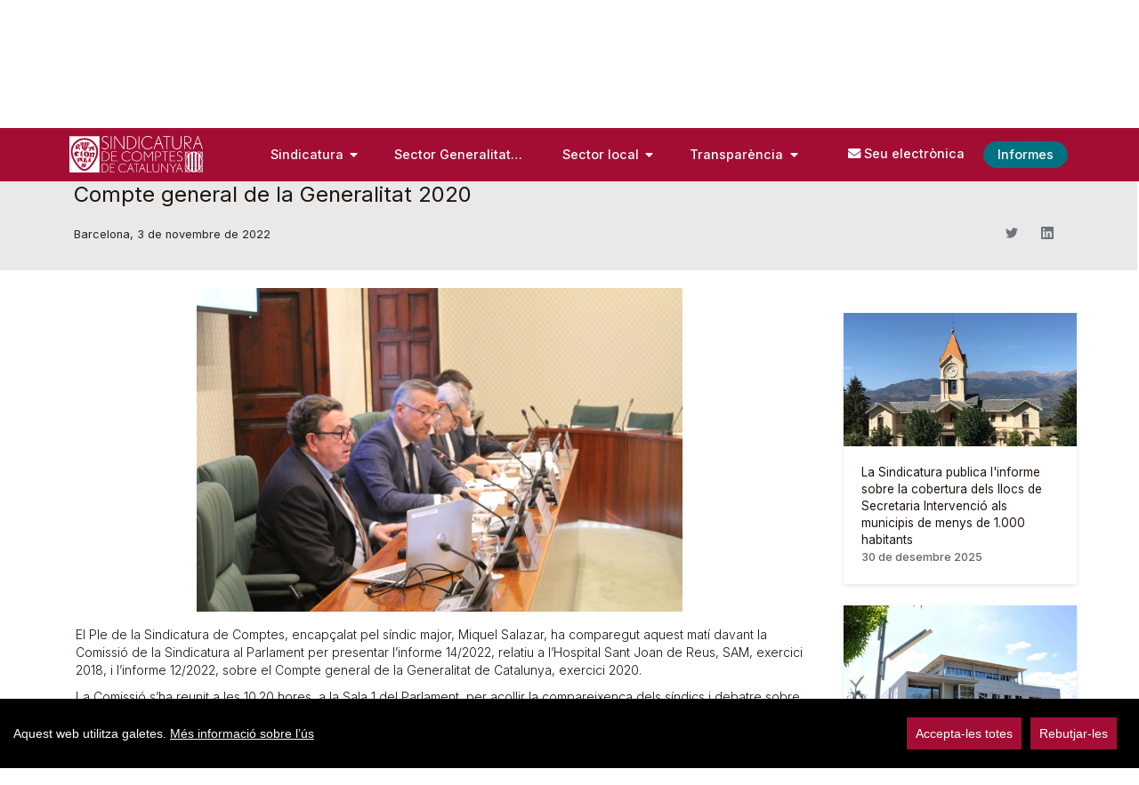

--- FILE ---
content_type: text/html;charset=UTF-8
request_url: https://www.sindicatura.cat/ca/-/els-s%C3%ADndics-presenten-a-la-comissi%C3%B3-els-informes-sobre-l-hospital-sant-joan-de-reus-i-sobre-el-compte-general-de-la-generalitat-2020?redirect=%2F
body_size: 124676
content:


































	
		
			<!DOCTYPE html>




























































<script>
//Mensajes cookies
var barMainText = "Aquest web utilitza galetes.";
var barMainLinkText = "Més informació sobre l’ús ";
var cookiessettings = "Configura-les";
var barBtnAcceptAll = "Accepta-les totes";
var barBtnRejectAll = "Rebutjar-les";
var cookiessettingstitle = "Configuració de cookies";
var cookiessettingscontent = "Utilitzem cookies pròpies i de tercers per a fins analítics.";

var modalsave = "Deseu la configuració actual";
var modalaccept = "Accepteu-les totes i tancar";

var learnMore = "Més informació sobre l’ús de les cookies en aquest web.";

var cookiesnecesariastitle = "Cookies tècniques";
var cookiesnecesariascontent = "No es poden desactivar. Són necessàries per proporcionar algunes funcionalitats del web com, per exemple, que quedi registrada la selecció d’idioma.";

var cookiesanaliticastitle = "Cookies analítiques";
var cookiesanaliticascontent = "S’utilitzen per al seguiment i anàlisi estadística del comportament del conjunt dels usuaris.";
var cookiesssolutions = "Solucions afectades:";


</script>
<html class="ltr" dir="ltr" lang="ca-ES">

<head>
	<title>Els síndics presenten a la Comissió els informes sobre l’Hospital Sant Joan de Reus i sobre el Compte general de la Generalitat 2020 - Sindicatura de Comptes</title>


	<meta content="initial-scale=1.0, width=device-width" name="viewport" />

	<script type="text/javascript" src="https://www.sindicatura.cat/o/portal-sindicatura-comptes-theme/js/carousel.js"></script>

	<script type="text/javascript" src="https://www.sindicatura.cat/o/portal-sindicatura-comptes-theme/js/cookieconsent.min.js"></script>
	

































<meta content="text/html; charset=UTF-8" http-equiv="content-type" />









<meta content="Els síndics presenten a la Comissió els informes sobre l’Hospital Sant 
Joan de Reus i sobre el Compte general de la Generalitat 2020 Barcelona, 3 
de novembre de 2022 El Ple de la Sindicatura..." lang="ca-ES" name="description" />


<script data-senna-track="permanent" src="/combo?browserId=chrome&minifierType=js&languageId=ca_ES&b=7403&t=1759239621204&/o/frontend-js-jquery-web/jquery/jquery.min.js&/o/frontend-js-jquery-web/jquery/init.js&/o/frontend-js-jquery-web/jquery/ajax.js&/o/frontend-js-jquery-web/jquery/bootstrap.bundle.min.js&/o/frontend-js-jquery-web/jquery/collapsible_search.js&/o/frontend-js-jquery-web/jquery/fm.js&/o/frontend-js-jquery-web/jquery/form.js&/o/frontend-js-jquery-web/jquery/popper.min.js&/o/frontend-js-jquery-web/jquery/side_navigation.js" type="text/javascript"></script>
<link data-senna-track="temporary" href="https://www.sindicatura.cat/-/els-s%C3%ADndics-presenten-a-la-comissi%C3%B3-els-informes-sobre-l-hospital-sant-joan-de-reus-i-sobre-el-compte-general-de-la-generalitat-2020" rel="canonical" />
<link data-senna-track="temporary" href="https://www.sindicatura.cat/es/-/els-s%C3%ADndics-presenten-a-la-comissi%C3%B3-els-informes-sobre-l-hospital-sant-joan-de-reus-i-sobre-el-compte-general-de-la-generalitat-2020" hreflang="es-ES" rel="alternate" />
<link data-senna-track="temporary" href="https://www.sindicatura.cat/-/els-s%C3%ADndics-presenten-a-la-comissi%C3%B3-els-informes-sobre-l-hospital-sant-joan-de-reus-i-sobre-el-compte-general-de-la-generalitat-2020" hreflang="ca-ES" rel="alternate" />
<link data-senna-track="temporary" href="https://www.sindicatura.cat/oc/-/els-s%C3%ADndics-presenten-a-la-comissi%C3%B3-els-informes-sobre-l-hospital-sant-joan-de-reus-i-sobre-el-compte-general-de-la-generalitat-2020" hreflang="oc-ES" rel="alternate" />
<link data-senna-track="temporary" href="https://www.sindicatura.cat/en/-/els-s%C3%ADndics-presenten-a-la-comissi%C3%B3-els-informes-sobre-l-hospital-sant-joan-de-reus-i-sobre-el-compte-general-de-la-generalitat-2020" hreflang="en-US" rel="alternate" />
<link data-senna-track="temporary" href="https://www.sindicatura.cat/-/els-s%C3%ADndics-presenten-a-la-comissi%C3%B3-els-informes-sobre-l-hospital-sant-joan-de-reus-i-sobre-el-compte-general-de-la-generalitat-2020" hreflang="x-default" rel="alternate" />

<meta property="og:locale" content="ca_ES">
<meta property="og:locale:alternate" content="ca_ES">
<meta property="og:locale:alternate" content="es_ES">
<meta property="og:locale:alternate" content="en_US">
<meta property="og:locale:alternate" content="oc_ES">
<meta property="og:site_name" content="Sindicatura de Comptes">
<meta property="og:title" content="Els síndics presenten a la Comissió els informes sobre l’Hospital Sant Joan de Reus i sobre el Compte general de la Generalitat 2020 - Sindicatura de Comptes">
<meta property="og:type" content="website">
<meta property="og:url" content="https://www.sindicatura.cat/-/els-s%C3%ADndics-presenten-a-la-comissi%C3%B3-els-informes-sobre-l-hospital-sant-joan-de-reus-i-sobre-el-compte-general-de-la-generalitat-2020">


<link href="https://www.sindicatura.cat/o/portal-sindicatura-comptes-theme/images/favicon.ico" rel="icon" />



<link class="lfr-css-file" data-senna-track="temporary" href="https://www.sindicatura.cat/o/portal-sindicatura-comptes-theme/css/clay.css?browserId=chrome&amp;themeId=portalsindicaturacomptes_WAR_portalsindicaturacomptestheme&amp;languageId=ca_ES&amp;b=7403&amp;t=1762435688000" id="liferayAUICSS" rel="stylesheet" type="text/css" />









	

	





	



	

		<link data-senna-track="temporary" href="https://www.sindicatura.cat/o/portal-search-web/css/main.css?browserId=chrome&amp;themeId=portalsindicaturacomptes_WAR_portalsindicaturacomptestheme&amp;languageId=ca_ES&amp;b=7403&amp;t=1642637050000" id="89a4a79d" rel="stylesheet" type="text/css" />

	

		<link data-senna-track="temporary" href="https://www.sindicatura.cat/o/com.liferay.product.navigation.user.personal.bar.web/css/main.css?browserId=chrome&amp;themeId=portalsindicaturacomptes_WAR_portalsindicaturacomptestheme&amp;languageId=ca_ES&amp;b=7403&amp;t=1641969472000" id="af100428" rel="stylesheet" type="text/css" />

	

		<link data-senna-track="temporary" href="https://www.sindicatura.cat/o/site-navigation-menu-web/css/main.css?browserId=chrome&amp;themeId=portalsindicaturacomptes_WAR_portalsindicaturacomptestheme&amp;languageId=ca_ES&amp;b=7403&amp;t=1642637274000" id="abfb62ac" rel="stylesheet" type="text/css" />

	

		<link data-senna-track="temporary" href="https://www.sindicatura.cat/o/product-navigation-product-menu-web/css/main.css?browserId=chrome&amp;themeId=portalsindicaturacomptes_WAR_portalsindicaturacomptestheme&amp;languageId=ca_ES&amp;b=7403&amp;t=1642637084000" id="58f051ed" rel="stylesheet" type="text/css" />

	







<script data-senna-track="temporary" type="text/javascript">
	// <![CDATA[
		var Liferay = Liferay || {};

		Liferay.Browser = {
			acceptsGzip: function() {
				return true;
			},

			

			getMajorVersion: function() {
				return 131.0;
			},

			getRevision: function() {
				return '537.36';
			},
			getVersion: function() {
				return '131.0';
			},

			

			isAir: function() {
				return false;
			},
			isChrome: function() {
				return true;
			},
			isEdge: function() {
				return false;
			},
			isFirefox: function() {
				return false;
			},
			isGecko: function() {
				return true;
			},
			isIe: function() {
				return false;
			},
			isIphone: function() {
				return false;
			},
			isLinux: function() {
				return false;
			},
			isMac: function() {
				return true;
			},
			isMobile: function() {
				return false;
			},
			isMozilla: function() {
				return false;
			},
			isOpera: function() {
				return false;
			},
			isRtf: function() {
				return true;
			},
			isSafari: function() {
				return true;
			},
			isSun: function() {
				return false;
			},
			isWebKit: function() {
				return true;
			},
			isWindows: function() {
				return false;
			}
		};

		Liferay.Data = Liferay.Data || {};

		Liferay.Data.ICONS_INLINE_SVG = true;

		Liferay.Data.NAV_SELECTOR = '#navigation';

		Liferay.Data.NAV_SELECTOR_MOBILE = '#navigationCollapse';

		Liferay.Data.isCustomizationView = function() {
			return false;
		};

		Liferay.Data.notices = [
			
		];

		(function () {
			var available = {};

			var direction = {};

			

				available['ca_ES'] = 'català\x20\x28Espanya\x29';
				direction['ca_ES'] = 'ltr';

			

				available['en_US'] = 'anglès\x20\x28Estats\x20Units\x29';
				direction['en_US'] = 'ltr';

			

				available['es_ES'] = 'espanyol\x20\x28Espanya\x29';
				direction['es_ES'] = 'ltr';

			

				available['oc_ES'] = 'occità\x20\x28Espanya\x29';
				direction['oc_ES'] = 'lang.dir';

			

			Liferay.Language = {
				available,
				direction,
				get: function(key) {
					return key;
				}
			};
		})();

		Liferay.PortletKeys = {
			DOCUMENT_LIBRARY: 'com_liferay_document_library_web_portlet_DLPortlet',
			DYNAMIC_DATA_MAPPING: 'com_liferay_dynamic_data_mapping_web_portlet_DDMPortlet',
			ITEM_SELECTOR: 'com_liferay_item_selector_web_portlet_ItemSelectorPortlet'
		};

		Liferay.PropsValues = {
			JAVASCRIPT_SINGLE_PAGE_APPLICATION_TIMEOUT: 0,
			UPLOAD_SERVLET_REQUEST_IMPL_MAX_SIZE: 209715200
		};

		Liferay.ThemeDisplay = {

			

			
				getLayoutId: function() {
					return '450';
				},

				

				getLayoutRelativeControlPanelURL: function() {
					return '/ca/group/sindicatura/~/control_panel/manage?p_p_id=com_liferay_asset_publisher_web_portlet_AssetPublisherPortlet_INSTANCE_mkkv';
				},

				getLayoutRelativeURL: function() {
					return '/ca/detall-noticia';
				},
				getLayoutURL: function() {
					return 'https://www.sindicatura.cat/ca/detall-noticia';
				},
				getParentLayoutId: function() {
					return '448';
				},
				isControlPanel: function() {
					return false;
				},
				isPrivateLayout: function() {
					return 'false';
				},
				isVirtualLayout: function() {
					return false;
				},
			

			getBCP47LanguageId: function() {
				return 'ca-ES';
			},
			getCanonicalURL: function() {

				

				return 'https\x3a\x2f\x2fwww\x2esindicatura\x2ecat\x2f-\x2fels-s\x25C3\x25ADndics-presenten-a-la-comissi\x25C3\x25B3-els-informes-sobre-l-hospital-sant-joan-de-reus-i-sobre-el-compte-general-de-la-generalitat-2020';
			},
			getCDNBaseURL: function() {
				return 'https://www.sindicatura.cat';
			},
			getCDNDynamicResourcesHost: function() {
				return '';
			},
			getCDNHost: function() {
				return '';
			},
			getCompanyGroupId: function() {
				return '36416';
			},
			getCompanyId: function() {
				return '36251';
			},
			getDefaultLanguageId: function() {
				return 'ca_ES';
			},
			getDoAsUserIdEncoded: function() {
				return '';
			},
			getLanguageId: function() {
				return 'ca_ES';
			},
			getParentGroupId: function() {
				return '36414';
			},
			getPathContext: function() {
				return '';
			},
			getPathImage: function() {
				return '/image';
			},
			getPathJavaScript: function() {
				return '/o/frontend-js-web';
			},
			getPathMain: function() {
				return '/ca/c';
			},
			getPathThemeImages: function() {
				return 'https://www.sindicatura.cat/o/portal-sindicatura-comptes-theme/images';
			},
			getPathThemeRoot: function() {
				return '/o/portal-sindicatura-comptes-theme';
			},
			getPlid: function() {
				return '463';
			},
			getPortalURL: function() {
				return 'https://www.sindicatura.cat';
			},
			getScopeGroupId: function() {
				return '36414';
			},
			getScopeGroupIdOrLiveGroupId: function() {
				return '36414';
			},
			getSessionId: function() {
				return '';
			},
			getSiteAdminURL: function() {
				return 'https://www.sindicatura.cat/group/sindicatura/~/control_panel/manage?p_p_lifecycle=0&p_p_state=maximized&p_p_mode=view';
			},
			getSiteGroupId: function() {
				return '36414';
			},
			getURLControlPanel: function() {
				return '/ca/group/control_panel?refererPlid=463';
			},
			getURLHome: function() {
				return 'https\x3a\x2f\x2fwww\x2esindicatura\x2ecat\x2fweb\x2fsindicatura\x2finici';
			},
			getUserEmailAddress: function() {
				return '';
			},
			getUserId: function() {
				return '36259';
			},
			getUserName: function() {
				return '';
			},
			isAddSessionIdToURL: function() {
				return false;
			},
			isImpersonated: function() {
				return false;
			},
			isSignedIn: function() {
				return false;
			},
			isStateExclusive: function() {
				return false;
			},
			isStateMaximized: function() {
				return false;
			},
			isStatePopUp: function() {
				return false;
			}
		};

		var themeDisplay = Liferay.ThemeDisplay;

		Liferay.AUI = {

			

			getCombine: function() {
				return true;
			},
			getComboPath: function() {
				return '/combo/?browserId=chrome&minifierType=&languageId=ca_ES&b=7403&t=1701343131539&';
			},
			getDateFormat: function() {
				return '%d/%m/%Y';
			},
			getEditorCKEditorPath: function() {
				return '/o/frontend-editor-ckeditor-web';
			},
			getFilter: function() {
				var filter = 'raw';

				
					
						filter = 'min';
					
					

				return filter;
			},
			getFilterConfig: function() {
				var instance = this;

				var filterConfig = null;

				if (!instance.getCombine()) {
					filterConfig = {
						replaceStr: '.js' + instance.getStaticResourceURLParams(),
						searchExp: '\\.js$'
					};
				}

				return filterConfig;
			},
			getJavaScriptRootPath: function() {
				return '/o/frontend-js-web';
			},
			getPortletRootPath: function() {
				return '/html/portlet';
			},
			getStaticResourceURLParams: function() {
				return '?browserId=chrome&minifierType=&languageId=ca_ES&b=7403&t=1701343131539';
			}
		};

		Liferay.authToken = 'XfqQ0Bwt';

		

		Liferay.currentURL = '\x2fca\x2f-\x2fels-s\x25C3\x25ADndics-presenten-a-la-comissi\x25C3\x25B3-els-informes-sobre-l-hospital-sant-joan-de-reus-i-sobre-el-compte-general-de-la-generalitat-2020\x3fredirect\x3d\x252F';
		Liferay.currentURLEncoded = '\x252Fca\x252F-\x252Fels-s\x2525C3\x2525ADndics-presenten-a-la-comissi\x2525C3\x2525B3-els-informes-sobre-l-hospital-sant-joan-de-reus-i-sobre-el-compte-general-de-la-generalitat-2020\x253Fredirect\x253D\x25252F';
	// ]]>
</script>

<script data-senna-track="temporary" type="text/javascript">window.__CONFIG__= {basePath: '',combine: true, defaultURLParams: null, explainResolutions: false, exposeGlobal: false, logLevel: 'warn', namespace:'Liferay', reportMismatchedAnonymousModules: 'warn', resolvePath: '/o/js_resolve_modules', url: '/combo/?browserId=chrome&minifierType=&languageId=ca_ES&b=7403&t=1701343131539&', waitTimeout: 27000};</script><script data-senna-track="permanent" src="/o/frontend-js-loader-modules-extender/loader.js" type="text/javascript"></script><script data-senna-track="permanent" src="/combo?browserId=chrome&minifierType=js&languageId=ca_ES&b=7403&t=1701343131539&/o/frontend-js-aui-web/aui/aui/aui.js&/o/frontend-js-aui-web/liferay/modules.js&/o/frontend-js-aui-web/liferay/aui_sandbox.js&/o/frontend-js-aui-web/aui/attribute-base/attribute-base.js&/o/frontend-js-aui-web/aui/attribute-complex/attribute-complex.js&/o/frontend-js-aui-web/aui/attribute-core/attribute-core.js&/o/frontend-js-aui-web/aui/attribute-observable/attribute-observable.js&/o/frontend-js-aui-web/aui/attribute-extras/attribute-extras.js&/o/frontend-js-aui-web/aui/event-custom-base/event-custom-base.js&/o/frontend-js-aui-web/aui/event-custom-complex/event-custom-complex.js&/o/frontend-js-aui-web/aui/oop/oop.js&/o/frontend-js-aui-web/aui/aui-base-lang/aui-base-lang.js&/o/frontend-js-aui-web/liferay/dependency.js&/o/frontend-js-aui-web/liferay/util.js&/o/frontend-js-web/liferay/dom_task_runner.js&/o/frontend-js-web/liferay/events.js&/o/frontend-js-web/liferay/lazy_load.js&/o/frontend-js-web/liferay/liferay.js&/o/frontend-js-web/liferay/global.bundle.js&/o/frontend-js-web/liferay/portlet.js&/o/frontend-js-web/liferay/workflow.js&/o/frontend-js-module-launcher/webpack_federation.js" type="text/javascript"></script>
<script data-senna-track="temporary" type="text/javascript">try {var MODULE_MAIN='journal-web@5.0.52/index';var MODULE_PATH='/o/journal-web';AUI().applyConfig({groups:{journal:{base:MODULE_PATH+"/js/",combine:Liferay.AUI.getCombine(),filter:Liferay.AUI.getFilterConfig(),modules:{"liferay-journal-navigation":{path:"navigation.js",requires:["aui-component","liferay-portlet-base","liferay-search-container"]},"liferay-portlet-journal":{path:"main.js",requires:["aui-base","aui-dialog-iframe-deprecated","liferay-portlet-base","liferay-util-window"]}},root:MODULE_PATH+"/js/"}}});
} catch(error) {console.error(error);}try {var MODULE_MAIN='document-library-web@6.0.61/index';var MODULE_PATH='/o/document-library-web';AUI().applyConfig({groups:{dl:{base:MODULE_PATH+"/document_library/js/legacy/",combine:Liferay.AUI.getCombine(),filter:Liferay.AUI.getFilterConfig(),modules:{"document-library-upload":{path:"upload.js",requires:["aui-component","aui-data-set-deprecated","aui-overlay-manager-deprecated","aui-overlay-mask-deprecated","aui-parse-content","aui-progressbar","aui-template-deprecated","aui-tooltip","liferay-history-manager","liferay-search-container","querystring-parse-simple","uploader"]},"liferay-document-library":{path:"main.js",requires:["document-library-upload","liferay-portlet-base"]}},root:MODULE_PATH+"/document_library/js/legacy/"}}});
} catch(error) {console.error(error);}try {var MODULE_MAIN='commerce-product-content-web@4.0.28/index';var MODULE_PATH='/o/commerce-product-content-web';AUI().applyConfig({groups:{productcontent:{base:MODULE_PATH+"/js/",combine:Liferay.AUI.getCombine(),modules:{"liferay-commerce-product-content":{path:"product_content.js",requires:["aui-base","aui-io-request","aui-parse-content","liferay-portlet-base","liferay-portlet-url"]}},root:MODULE_PATH+"/js/"}}});
} catch(error) {console.error(error);}try {var MODULE_MAIN='commerce-frontend-impl@4.0.16/index';var MODULE_PATH='/o/commerce-frontend-impl';AUI().applyConfig({groups:{commercefrontend:{base:MODULE_PATH+"/js/",combine:Liferay.AUI.getCombine(),modules:{"liferay-commerce-frontend-asset-categories-selector":{path:"liferay_commerce_frontend_asset_categories_selector.js",requires:["aui-tree","liferay-commerce-frontend-asset-tag-selector"]},"liferay-commerce-frontend-asset-tag-selector":{path:"liferay_commerce_frontend_asset_tag_selector.js",requires:["aui-io-plugin-deprecated","aui-live-search-deprecated","aui-template-deprecated","aui-textboxlist-deprecated","datasource-cache","liferay-service-datasource"]},"liferay-commerce-frontend-management-bar-state":{condition:{trigger:"liferay-management-bar"},path:"management_bar_state.js",requires:["liferay-management-bar"]}},root:MODULE_PATH+"/js/"}}});
} catch(error) {console.error(error);}try {var MODULE_MAIN='product-navigation-taglib@6.0.19/index';var MODULE_PATH='/o/product-navigation-taglib';AUI().applyConfig({groups:{controlmenu:{base:MODULE_PATH+"/",combine:Liferay.AUI.getCombine(),filter:Liferay.AUI.getFilterConfig(),modules:{"liferay-product-navigation-control-menu":{path:"control_menu/js/product_navigation_control_menu.js",requires:["aui-node","event-touch"]}},root:MODULE_PATH+"/"}}});
} catch(error) {console.error(error);}try {var MODULE_MAIN='segments-simulation-web@3.0.8/index';var MODULE_PATH='/o/segments-simulation-web';AUI().applyConfig({groups:{segmentssimulation:{base:MODULE_PATH+"/js/",combine:Liferay.AUI.getCombine(),filter:Liferay.AUI.getFilterConfig(),modules:{"liferay-portlet-segments-simulation":{path:"main.js",requires:["aui-base","liferay-portlet-base"]}},root:MODULE_PATH+"/js/"}}});
} catch(error) {console.error(error);}try {var MODULE_MAIN='product-navigation-simulation-device@6.0.19/index';var MODULE_PATH='/o/product-navigation-simulation-device';AUI().applyConfig({groups:{"navigation-simulation-device":{base:MODULE_PATH+"/js/",combine:Liferay.AUI.getCombine(),filter:Liferay.AUI.getFilterConfig(),modules:{"liferay-product-navigation-simulation-device":{path:"product_navigation_simulation_device.js",requires:["aui-dialog-iframe-deprecated","aui-event-input","aui-modal","liferay-portlet-base","liferay-product-navigation-control-menu","liferay-util-window","liferay-widget-size-animation-plugin"]}},root:MODULE_PATH+"/js/"}}});
} catch(error) {console.error(error);}try {var MODULE_MAIN='exportimport-web@5.0.24/index';var MODULE_PATH='/o/exportimport-web';AUI().applyConfig({groups:{exportimportweb:{base:MODULE_PATH+"/",combine:Liferay.AUI.getCombine(),filter:Liferay.AUI.getFilterConfig(),modules:{"liferay-export-import-export-import":{path:"js/main.js",requires:["aui-datatype","aui-dialog-iframe-deprecated","aui-modal","aui-parse-content","aui-toggler","aui-tree-view","liferay-portlet-base","liferay-util-window"]}},root:MODULE_PATH+"/"}}});
} catch(error) {console.error(error);}try {var MODULE_MAIN='portal-workflow-task-web@5.0.21/index';var MODULE_PATH='/o/portal-workflow-task-web';AUI().applyConfig({groups:{workflowtasks:{base:MODULE_PATH+"/js/",combine:Liferay.AUI.getCombine(),filter:Liferay.AUI.getFilterConfig(),modules:{"liferay-workflow-tasks":{path:"main.js",requires:["liferay-util-window"]}},root:MODULE_PATH+"/js/"}}});
} catch(error) {console.error(error);}try {var MODULE_MAIN='@liferay/frontend-taglib@7.0.0/index';var MODULE_PATH='/o/frontend-taglib';AUI().applyConfig({groups:{"frontend-taglib":{base:MODULE_PATH+"/",combine:Liferay.AUI.getCombine(),filter:Liferay.AUI.getFilterConfig(),modules:{"liferay-management-bar":{path:"management_bar/js/management_bar.js",requires:["aui-component","liferay-portlet-base"]},"liferay-sidebar-panel":{path:"sidebar_panel/js/sidebar_panel.js",requires:["aui-base","aui-debounce","aui-parse-content","liferay-portlet-base"]}},root:MODULE_PATH+"/"}}});
} catch(error) {console.error(error);}try {var MODULE_MAIN='invitation-invite-members-web@5.0.14/index';var MODULE_PATH='/o/invitation-invite-members-web';AUI().applyConfig({groups:{"invite-members":{base:MODULE_PATH+"/invite_members/js/",combine:Liferay.AUI.getCombine(),filter:Liferay.AUI.getFilterConfig(),modules:{"liferay-portlet-invite-members":{path:"main.js",requires:["aui-base","autocomplete-base","datasource-io","datatype-number","liferay-portlet-base","liferay-util-window","node-core"]}},root:MODULE_PATH+"/invite_members/js/"}}});
} catch(error) {console.error(error);}try {var MODULE_MAIN='contacts-web@5.0.20/index';var MODULE_PATH='/o/contacts-web';AUI().applyConfig({groups:{contactscenter:{base:MODULE_PATH+"/js/",combine:Liferay.AUI.getCombine(),filter:Liferay.AUI.getFilterConfig(),modules:{"liferay-contacts-center":{path:"main.js",requires:["aui-io-plugin-deprecated","aui-toolbar","autocomplete-base","datasource-io","json-parse","liferay-portlet-base","liferay-util-window"]}},root:MODULE_PATH+"/js/"}}});
} catch(error) {console.error(error);}try {var MODULE_MAIN='frontend-editor-alloyeditor-web@5.0.18/index';var MODULE_PATH='/o/frontend-editor-alloyeditor-web';AUI().applyConfig({groups:{alloyeditor:{base:MODULE_PATH+"/js/",combine:Liferay.AUI.getCombine(),filter:Liferay.AUI.getFilterConfig(),modules:{"liferay-alloy-editor":{path:"alloyeditor.js",requires:["aui-component","liferay-portlet-base","timers"]},"liferay-alloy-editor-source":{path:"alloyeditor_source.js",requires:["aui-debounce","liferay-fullscreen-source-editor","liferay-source-editor","plugin"]}},root:MODULE_PATH+"/js/"}}});
} catch(error) {console.error(error);}try {var MODULE_MAIN='layout-taglib@7.1.12/index';var MODULE_PATH='/o/layout-taglib';AUI().applyConfig({groups:{"layout-taglib":{base:MODULE_PATH+"/",combine:Liferay.AUI.getCombine(),filter:Liferay.AUI.getFilterConfig(),modules:{"liferay-layouts-tree":{path:"layouts_tree/js/layouts_tree.js",requires:["aui-tree-view"]},"liferay-layouts-tree-check-content-display-page":{path:"layouts_tree/js/layouts_tree_check_content_display_page.js",requires:["aui-component","plugin"]},"liferay-layouts-tree-node-radio":{path:"layouts_tree/js/layouts_tree_node_radio.js",requires:["aui-tree-node"]},"liferay-layouts-tree-node-task":{path:"layouts_tree/js/layouts_tree_node_task.js",requires:["aui-tree-node"]},"liferay-layouts-tree-radio":{path:"layouts_tree/js/layouts_tree_radio.js",requires:["aui-tree-node","liferay-layouts-tree-node-radio"]},"liferay-layouts-tree-selectable":{path:"layouts_tree/js/layouts_tree_selectable.js",requires:["liferay-layouts-tree-node-task"]},"liferay-layouts-tree-state":{path:"layouts_tree/js/layouts_tree_state.js",requires:["aui-base"]}},root:MODULE_PATH+"/"}}});
} catch(error) {console.error(error);}try {var MODULE_MAIN='staging-processes-web@5.0.15/index';var MODULE_PATH='/o/staging-processes-web';AUI().applyConfig({groups:{stagingprocessesweb:{base:MODULE_PATH+"/",combine:Liferay.AUI.getCombine(),filter:Liferay.AUI.getFilterConfig(),modules:{"liferay-staging-processes-export-import":{path:"js/main.js",requires:["aui-datatype","aui-dialog-iframe-deprecated","aui-modal","aui-parse-content","aui-toggler","aui-tree-view","liferay-portlet-base","liferay-util-window"]}},root:MODULE_PATH+"/"}}});
} catch(error) {console.error(error);}try {var MODULE_MAIN='item-selector-taglib@5.1.27/index.es';var MODULE_PATH='/o/item-selector-taglib';AUI().applyConfig({groups:{"item-selector-taglib":{base:MODULE_PATH+"/",combine:Liferay.AUI.getCombine(),filter:Liferay.AUI.getFilterConfig(),modules:{"liferay-image-selector":{path:"image_selector/js/image_selector.js",requires:["aui-base","liferay-item-selector-dialog","liferay-portlet-base","uploader"]}},root:MODULE_PATH+"/"}}});
} catch(error) {console.error(error);}try {var MODULE_MAIN='calendar-web@5.0.26/index';var MODULE_PATH='/o/calendar-web';AUI().applyConfig({groups:{calendar:{base:MODULE_PATH+"/js/",combine:Liferay.AUI.getCombine(),filter:Liferay.AUI.getFilterConfig(),modules:{"liferay-calendar-a11y":{path:"calendar_a11y.js",requires:["calendar"]},"liferay-calendar-container":{path:"calendar_container.js",requires:["aui-alert","aui-base","aui-component","liferay-portlet-base"]},"liferay-calendar-date-picker-sanitizer":{path:"date_picker_sanitizer.js",requires:["aui-base"]},"liferay-calendar-interval-selector":{path:"interval_selector.js",requires:["aui-base","liferay-portlet-base"]},"liferay-calendar-interval-selector-scheduler-event-link":{path:"interval_selector_scheduler_event_link.js",requires:["aui-base","liferay-portlet-base"]},"liferay-calendar-list":{path:"calendar_list.js",requires:["aui-template-deprecated","liferay-scheduler"]},"liferay-calendar-message-util":{path:"message_util.js",requires:["liferay-util-window"]},"liferay-calendar-recurrence-converter":{path:"recurrence_converter.js",requires:[]},"liferay-calendar-recurrence-dialog":{path:"recurrence.js",requires:["aui-base","liferay-calendar-recurrence-util"]},"liferay-calendar-recurrence-util":{path:"recurrence_util.js",requires:["aui-base","liferay-util-window"]},"liferay-calendar-reminders":{path:"calendar_reminders.js",requires:["aui-base"]},"liferay-calendar-remote-services":{path:"remote_services.js",requires:["aui-base","aui-component","liferay-calendar-util","liferay-portlet-base"]},"liferay-calendar-session-listener":{path:"session_listener.js",requires:["aui-base","liferay-scheduler"]},"liferay-calendar-simple-color-picker":{path:"simple_color_picker.js",requires:["aui-base","aui-template-deprecated"]},"liferay-calendar-simple-menu":{path:"simple_menu.js",requires:["aui-base","aui-template-deprecated","event-outside","event-touch","widget-modality","widget-position","widget-position-align","widget-position-constrain","widget-stack","widget-stdmod"]},"liferay-calendar-util":{path:"calendar_util.js",requires:["aui-datatype","aui-io","aui-scheduler","aui-toolbar","autocomplete","autocomplete-highlighters"]},"liferay-scheduler":{path:"scheduler.js",requires:["async-queue","aui-datatype","aui-scheduler","dd-plugin","liferay-calendar-a11y","liferay-calendar-message-util","liferay-calendar-recurrence-converter","liferay-calendar-recurrence-util","liferay-calendar-util","liferay-scheduler-event-recorder","liferay-scheduler-models","promise","resize-plugin"]},"liferay-scheduler-event-recorder":{path:"scheduler_event_recorder.js",requires:["dd-plugin","liferay-calendar-util","resize-plugin"]},"liferay-scheduler-models":{path:"scheduler_models.js",requires:["aui-datatype","dd-plugin","liferay-calendar-util"]}},root:MODULE_PATH+"/js/"}}});
} catch(error) {console.error(error);}try {var MODULE_MAIN='dynamic-data-mapping-web@5.0.32/index';var MODULE_PATH='/o/dynamic-data-mapping-web';!function(){var a=Liferay.AUI;AUI().applyConfig({groups:{ddm:{base:MODULE_PATH+"/js/",combine:Liferay.AUI.getCombine(),filter:a.getFilterConfig(),modules:{"liferay-ddm-form":{path:"ddm_form.js",requires:["aui-base","aui-datatable","aui-datatype","aui-image-viewer","aui-parse-content","aui-set","aui-sortable-list","json","liferay-form","liferay-layouts-tree","liferay-layouts-tree-radio","liferay-layouts-tree-selectable","liferay-map-base","liferay-translation-manager","liferay-util-window"]},"liferay-portlet-dynamic-data-mapping":{condition:{trigger:"liferay-document-library"},path:"main.js",requires:["arraysort","aui-form-builder-deprecated","aui-form-validator","aui-map","aui-text-unicode","json","liferay-menu","liferay-translation-manager","liferay-util-window","text"]},"liferay-portlet-dynamic-data-mapping-custom-fields":{condition:{trigger:"liferay-document-library"},path:"custom_fields.js",requires:["liferay-portlet-dynamic-data-mapping"]}},root:MODULE_PATH+"/js/"}}})}();
} catch(error) {console.error(error);}try {var MODULE_MAIN='staging-taglib@7.0.16/index';var MODULE_PATH='/o/staging-taglib';AUI().applyConfig({groups:{stagingTaglib:{base:MODULE_PATH+"/",combine:Liferay.AUI.getCombine(),filter:Liferay.AUI.getFilterConfig(),modules:{"liferay-export-import-management-bar-button":{path:"export_import_entity_management_bar_button/js/main.js",requires:["aui-component","liferay-search-container","liferay-search-container-select"]}},root:MODULE_PATH+"/"}}});
} catch(error) {console.error(error);}try {var MODULE_MAIN='@liferay/frontend-js-state-web@1.0.11/index';var MODULE_PATH='/o/frontend-js-state-web';AUI().applyConfig({groups:{state:{mainModule:MODULE_MAIN}}});
} catch(error) {console.error(error);}try {var MODULE_MAIN='@liferay/frontend-js-react-web@5.0.14/js/index';var MODULE_PATH='/o/frontend-js-react-web';AUI().applyConfig({groups:{react:{mainModule:MODULE_MAIN}}});
} catch(error) {console.error(error);}try {var MODULE_MAIN='frontend-js-components-web@2.0.17/index';var MODULE_PATH='/o/frontend-js-components-web';AUI().applyConfig({groups:{components:{mainModule:MODULE_MAIN}}});
} catch(error) {console.error(error);}try {var MODULE_MAIN='portal-search-web@6.0.33/index';var MODULE_PATH='/o/portal-search-web';AUI().applyConfig({groups:{search:{base:MODULE_PATH+"/js/",combine:Liferay.AUI.getCombine(),filter:Liferay.AUI.getFilterConfig(),modules:{"liferay-search-bar":{path:"search_bar.js",requires:[]},"liferay-search-custom-filter":{path:"custom_filter.js",requires:[]},"liferay-search-facet-util":{path:"facet_util.js",requires:[]},"liferay-search-modified-facet":{path:"modified_facet.js",requires:["aui-form-validator","liferay-search-facet-util"]},"liferay-search-modified-facet-configuration":{path:"modified_facet_configuration.js",requires:["aui-node"]},"liferay-search-sort-configuration":{path:"sort_configuration.js",requires:["aui-node"]},"liferay-search-sort-util":{path:"sort_util.js",requires:[]}},root:MODULE_PATH+"/js/"}}});
} catch(error) {console.error(error);}</script>


<script data-senna-track="temporary" type="text/javascript">
	// <![CDATA[
		
			
				
		

		

		
	// ]]>
</script>





	
		

			

			
		
		



	
		

			

			
		
	












	

	





	



	













	
	<link data-senna-track="temporary" href="/o/asset-publisher-web/css/main.css?browserId=chrome&amp;themeId=portalsindicaturacomptes_WAR_portalsindicaturacomptestheme&amp;languageId=ca_ES&amp;b=7403&amp;t=1642659868000" rel="stylesheet" type="text/css" />
<link data-senna-track="temporary" href="/o/portal-search-web/css/main.css?browserId=chrome&amp;themeId=portalsindicaturacomptes_WAR_portalsindicaturacomptestheme&amp;languageId=ca_ES&amp;b=7403&amp;t=1642637050000" rel="stylesheet" type="text/css" />
<link data-senna-track="temporary" href="/o/product-navigation-product-menu-web/css/main.css?browserId=chrome&amp;themeId=portalsindicaturacomptes_WAR_portalsindicaturacomptestheme&amp;languageId=ca_ES&amp;b=7403&amp;t=1642637084000" rel="stylesheet" type="text/css" />
<link data-senna-track="temporary" href="/o/com.liferay.product.navigation.user.personal.bar.web/css/main.css?browserId=chrome&amp;themeId=portalsindicaturacomptes_WAR_portalsindicaturacomptestheme&amp;languageId=ca_ES&amp;b=7403&amp;t=1641969472000" rel="stylesheet" type="text/css" />

<meta property="og:url" content="https://www.sindicatura.cat/ca/-/els-s%C3%ADndics-presenten-a-la-comissi%C3%B3-els-informes-sobre-l-hospital-sant-joan-de-reus-i-sobre-el-compte-general-de-la-generalitat-2020?redirect=%2F" />
<meta property="og:type" content="article" />
<meta property="og:title" content="Els síndics presenten a la Comissió els informes sobre l’Hospital Sant Joan de Reus i sobre el Compte general de la Generalitat 2020" />
<meta property="og:description" content="" />
<meta property="og:image" content="https://www.sindicatura.cat/documents/36414/155473/IMG_4985_redim.jpg/a4f3c2a2-f8d0-b8d0-45a8-915e6b64a279?t=1667478468849" />

<meta property=’og:title’ content=’Els síndics presenten a la Comissió els informes sobre l’Hospital Sant Joan de Reus i sobre el Compte general de la Generalitat 2020’/>
<meta property=’og:description’ content=’’/>
<meta property=’og:url’ content=’https://www.sindicatura.cat/ca/-/els-s%C3%ADndics-presenten-a-la-comissi%C3%B3-els-informes-sobre-l-hospital-sant-joan-de-reus-i-sobre-el-compte-general-de-la-generalitat-2020?redirect=%2F’/>
<meta name="image" property="og:image" content="https://www.sindicatura.cat/documents/36414/155473/IMG_4985_redim.jpg/a4f3c2a2-f8d0-b8d0-45a8-915e6b64a279?t=1667478468849">


<meta name="twitter:card" content="summary" />
<meta name="twitter:title" content="Els síndics presenten a la Comissió els informes sobre l’Hospital Sant Joan de Reus i sobre el Compte general de la Generalitat 2020" />
<meta name="twitter:description" content="" />
<meta name="twitter:image" content="https://www.sindicatura.cat/documents/36414/155473/IMG_4985_redim.jpg/a4f3c2a2-f8d0-b8d0-45a8-915e6b64a279?t=1667478468849" />
<meta property="og:url" content="https://www.sindicatura.cat/ca/-/els-s%C3%ADndics-presenten-a-la-comissi%C3%B3-els-informes-sobre-l-hospital-sant-joan-de-reus-i-sobre-el-compte-general-de-la-generalitat-2020?redirect=%2F" />
<meta property="og:type" content="article" />
<meta property="og:title" content="Els síndics presenten a la Comissió els informes sobre l’Hospital Sant Joan de Reus i sobre el Compte general de la Generalitat 2020" />
<meta property="og:description" content="" />
<meta property="og:image" content="https://www.sindicatura.cat/documents/36414/155473/IMG_4985_redim.jpg/a4f3c2a2-f8d0-b8d0-45a8-915e6b64a279?t=1667478468849" />

<meta property=’og:title’ content=’Els síndics presenten a la Comissió els informes sobre l’Hospital Sant Joan de Reus i sobre el Compte general de la Generalitat 2020’/>
<meta property=’og:description’ content=’’/>
<meta property=’og:url’ content=’https://www.sindicatura.cat/ca/-/els-s%C3%ADndics-presenten-a-la-comissi%C3%B3-els-informes-sobre-l-hospital-sant-joan-de-reus-i-sobre-el-compte-general-de-la-generalitat-2020?redirect=%2F’/>
<meta name="image" property="og:image" content="https://www.sindicatura.cat/documents/36414/155473/IMG_4985_redim.jpg/a4f3c2a2-f8d0-b8d0-45a8-915e6b64a279?t=1667478468849">


<meta name="twitter:card" content="summary" />
<meta name="twitter:title" content="Els síndics presenten a la Comissió els informes sobre l’Hospital Sant Joan de Reus i sobre el Compte general de la Generalitat 2020" />
<meta name="twitter:description" content="" />
<meta name="twitter:image" content="https://www.sindicatura.cat/documents/36414/155473/IMG_4985_redim.jpg/a4f3c2a2-f8d0-b8d0-45a8-915e6b64a279?t=1667478468849" />

	<link data-senna-track="temporary" href="/o/social-bookmarks-taglib/css/main.css?browserId=chrome&themeId=portalsindicaturacomptes_WAR_portalsindicaturacomptestheme&languageId=ca_ES&b=7403&t=1762435688000" rel="stylesheet" type="text/css" />










<link class="lfr-css-file" data-senna-track="temporary" href="https://www.sindicatura.cat/o/portal-sindicatura-comptes-theme/css/main.css?browserId=chrome&amp;themeId=portalsindicaturacomptes_WAR_portalsindicaturacomptestheme&amp;languageId=ca_ES&amp;b=7403&amp;t=1762435688000" id="liferayThemeCSS" rel="stylesheet" type="text/css" />








	<style data-senna-track="temporary" type="text/css">

		

			

		

			

		

			

		

			

		

			

		

			

		

			

		

			

		

			

		

			

		

			

		

	</style>


<link href="/o/commerce-frontend-js/styles/main.css" rel="stylesheet"type="text/css" /><style data-senna-track="temporary" type="text/css">
</style>
<script type="text/javascript">
// <![CDATA[
Liferay.Loader.require('@liferay/frontend-js-state-web@1.0.11/State', function(_liferayFrontendJsStateWeb1011State) {
try {
(function() {
var FrontendJsState = _liferayFrontendJsStateWeb1011State;

})();
} catch (err) {
	console.error(err);
}
});
// ]]>
</script><script type="text/javascript">
// <![CDATA[
Liferay.Loader.require('frontend-js-spa-web@5.0.18/init', function(frontendJsSpaWeb5018Init) {
try {
(function() {
var frontendJsSpaWebInit = frontendJsSpaWeb5018Init;
frontendJsSpaWebInit.default({"navigationExceptionSelectors":":not([target=\"_blank\"]):not([data-senna-off]):not([data-resource-href]):not([data-cke-saved-href]):not([data-cke-saved-href])","cacheExpirationTime":-1,"clearScreensCache":true,"portletsBlacklist":["com_liferay_account_admin_web_internal_portlet_AccountUsersAdminPortlet","com_liferay_account_admin_web_internal_portlet_AccountEntriesAdminPortlet","com_liferay_site_navigation_directory_web_portlet_SitesDirectoryPortlet","com_liferay_nested_portlets_web_portlet_NestedPortletsPortlet","com_liferay_questions_web_internal_portlet_QuestionsPortlet","com_liferay_account_admin_web_internal_portlet_AccountEntriesManagementPortlet","com_liferay_portal_language_override_web_internal_portlet_PLOPortlet","com_liferay_login_web_portlet_LoginPortlet","com_liferay_login_web_portlet_FastLoginPortlet"],"validStatusCodes":[221,490,494,499,491,492,493,495,220],"debugEnabled":false,"loginRedirect":"","excludedPaths":["/c/document_library","/documents","/image"],"userNotification":{"message":"Sembla que està trigant més del previst.","title":"Uix!","timeout":30000},"requestTimeout":0})
})();
} catch (err) {
	console.error(err);
}
});
// ]]>
</script>











<script type="text/javascript">
// <![CDATA[
Liferay.on(
	'ddmFieldBlur', function(event) {
		if (window.Analytics) {
			Analytics.send(
				'fieldBlurred',
				'Form',
				{
					fieldName: event.fieldName,
					focusDuration: event.focusDuration,
					formId: event.formId,
					page: event.page
				}
			);
		}
	}
);

Liferay.on(
	'ddmFieldFocus', function(event) {
		if (window.Analytics) {
			Analytics.send(
				'fieldFocused',
				'Form',
				{
					fieldName: event.fieldName,
					formId: event.formId,
					page: event.page
				}
			);
		}
	}
);

Liferay.on(
	'ddmFormPageShow', function(event) {
		if (window.Analytics) {
			Analytics.send(
				'pageViewed',
				'Form',
				{
					formId: event.formId,
					page: event.page,
					title: event.title
				}
			);
		}
	}
);

Liferay.on(
	'ddmFormSubmit', function(event) {
		if (window.Analytics) {
			Analytics.send(
				'formSubmitted',
				'Form',
				{
					formId: event.formId
				}
			);
		}
	}
);

Liferay.on(
	'ddmFormView', function(event) {
		if (window.Analytics) {
			Analytics.send(
				'formViewed',
				'Form',
				{
					formId: event.formId,
					title: event.title
				}
			);
		}
	}
);
// ]]>
</script>



















<script data-senna-track="temporary" type="text/javascript">
	if (window.Analytics) {
		window._com_liferay_document_library_analytics_isViewFileEntry = false;
	}
</script>



</head>

<body class="chrome controls-visible  yui3-skin-sam guest-site signed-out public-page site">














































	<nav aria-label="Enllaços ràpids" class="d-none d-xl-block quick-access-nav" id="lxmd_quickAccessNav">
		<h1 class="hide-accessible">Navegació</h1>

		<ul>
			
				<li><a href="#main-content">Salta al contigut</a></li>
			

			
		</ul>
	</nav>















































































<div id="wrapper">
	<!-- header -->
<header id="banner"  role="banner">
      <!-- menu -->
      <nav class="navbar navbar-expand-xl navbar-scomptes p-lg-0 fixed-header">

        <div class="container p-0">

          <a class="navbar-brand" href="https://www.sindicatura.cat/ca" title="Ves a Sindicatura de Comptes">
		  	<img src="https://www.sindicatura.cat/o/portal-sindicatura-comptes-theme/images/logo-sindicatura-comptes-catalunya.svg" alt="Sindicatura de Comptes de Catalunya">
		  </a>
          


		  <button class="navbar-toggler" type="button" data-toggle="collapse" data-target="#navbarNavDropdown" aria-controls="navbarNavDropdown" aria-expanded="false" aria-label="Toggle navigation">
            <span class="navbar-toggler-icon text-white"><i class="fa fa-bars"></i></span>
          </button>
          
		  <div class="collapse navbar-collapse" id="navbarNavDropdown">
            <div class="ml-auto">






































	

	<div class="portlet-boundary portlet-boundary_com_liferay_site_navigation_menu_web_portlet_SiteNavigationMenuPortlet_  portlet-static portlet-static-end portlet-barebone portlet-navigation " id="p_p_id_com_liferay_site_navigation_menu_web_portlet_SiteNavigationMenuPortlet_INSTANCE_header_navigation_menu_3_">
		<span id="p_com_liferay_site_navigation_menu_web_portlet_SiteNavigationMenuPortlet_INSTANCE_header_navigation_menu_3"></span>




	

	
		
			




































	
		
<section class="portlet" id="portlet_com_liferay_site_navigation_menu_web_portlet_SiteNavigationMenuPortlet_INSTANCE_header_navigation_menu_3">


	<div class="portlet-content">

		<div class="autofit-float autofit-row portlet-header">
			<div class="autofit-col autofit-col-expand">
				<h2 class="portlet-title-text">Menú de navegació</h2>
			</div>

			<div class="autofit-col autofit-col-end">
				<div class="autofit-section">
				</div>
			</div>
		</div>

		
			<div class=" portlet-content-container">
				


	<div class="portlet-body">



	
		
			
				
					















































	

				

				
					
						


	

		




















	
	
		


 

			<ul class="sc_supermenu-navbar-nav navbar-nav ml-auto" aria-label="Pàgines del lloc">
					
						<li class="nav-item dropdown sc_nivel1 disabled" id="layout_344" >
						
							<a class="nav-link dropdown-toggle nav-link disabled" id="navbarDropdown_344" aria-labelledby="layout_344" aria-haspopup='false' aria-expanded='true'  data-toggle='dropdown' >
								<span class="navbar-text-truncate child-6">   
									Sindicatura
								</span>
							</a>

								<div class="sc_supermenu_dropdown-menu dropdown-menu child-6 m-0" aria-labelledby="navbarDropdown_344">

									<div class="menu-lft">
									
								
									<div class="btm-list">
									
										<div class="element-list">
												<a aria-labelledby="layout_345"  href="https://www.sindicatura.cat/ca/que-es-i-que-fa"  role="menuitem">
													<div class="title d-flex pb-1">
													<span id="layout_345">Què és, què fa i com actua</span>
													<span class="icon1 ml-auto"></span>
													</div>
													<div class="description">
														<p>La Sindicatura és l'òrgan fiscalitzador extern dels comptes i de la gestió econòmica del sector públic de Catalunya. <br> Fa informes de fiscalització d'acord amb el Programa anual d'activitats.</p>
													</div>
												</a>
											
											
										</div>
										<div class="element-list">
												<a aria-labelledby="layout_457"  href="https://www.sindicatura.cat/ca/pla-estrategic"  role="menuitem">
													<div class="title d-flex pb-1">
													<span id="layout_457">Pla estratègic</span>
													<span class="icon1 ml-auto"></span>
													</div>
													<div class="description">
														<p>El Pla estratègic 2022-2028, aprovat pel Ple el 20 d'abril del 2022, és l'eina que ha de marcar el full de ruta de la institució en els propers anys.</p>
													</div>
												</a>
											
											
										</div>
										<div class="element-list">
												<a aria-labelledby="layout_347"  href="https://www.sindicatura.cat/ca/relacions-parlament"  role="menuitem">
													<div class="title d-flex pb-1">
													<span id="layout_347">Relacions amb el Parlament</span>
													<span class="icon1 ml-auto"></span>
													</div>
													<div class="description">
														<p>Es relaciona amb el Parlament de Catalunya a través de la Comissió de la Sindicatura de Comptes del Parlament.</p>
													</div>
												</a>
											
											
										</div>
										<div class="element-list">
												<a aria-labelledby="layout_349"  href="https://www.sindicatura.cat/ca/organs-de-la-sindicatura"  role="menuitem">
													<div class="title d-flex pb-1">
													<span id="layout_349">Òrgans i organització interna</span>
													<span class="icon1 ml-auto"></span>
													</div>
													<div class="description">
														<p>El Ple, la Comissió de Govern, els síndics, el síndic o síndica major i la Secretaria General. Organització interna.</p>
													</div>
												</a>
											
											
										</div>
										<div class="element-list">
												<a aria-labelledby="layout_355"  href="https://www.sindicatura.cat/ca/normativa"  role="menuitem">
													<div class="title d-flex pb-1">
													<span id="layout_355">Normativa</span>
													<span class="icon1 ml-auto"></span>
													</div>
													<div class="description">
														<p>Estatut d'autonomia de Catalunya (articles 80 i 81), Llei 18/2010, del 7 de juny, de la Sindicatura, Reglament de règim interior i Reglament del Parlament de Catalunya. <br>Pla d'igualtat de gènere.</p>
													</div>
												</a>
											
											
										</div>
										<div class="element-list">
												<a aria-labelledby="layout_353"  href="https://www.sindicatura.cat/ca/historia"  role="menuitem">
													<div class="title d-flex pb-1">
													<span id="layout_353">Història</span>
													<span class="icon1 ml-auto"></span>
													</div>
													<div class="description">
														<p>Orígens de la institució, històric de membres del Ple, síndics majors i secretaris generals, actes destacables i informació sobre la seu.</p>
													</div>
												</a>
											
											
										</div>
									</div>
									</div>
									
									
									
									
									
									
								</div>
						</li>
					
						<li class="nav-item dropdown sc_nivel1 disabled" id="layout_359" >
						
							<a class="nav-link dropdown-toggle nav-link disabled" id="navbarDropdown_359" aria-labelledby="layout_359" aria-haspopup='false' aria-expanded='true'  data-toggle='dropdown' >
								<span class="navbar-text-truncate child-4">   
									Sector Generalitat
								</span>
							</a>

								<div class="sc_supermenu_dropdown-menu dropdown-menu child-4 m-0" aria-labelledby="navbarDropdown_359">

									<div class="menu-lft">
									
								
									<div class="btm-list">
									
										<div class="element-list">
												<a aria-labelledby="layout_360"  href="https://www.sindicatura.cat/ca/tramesa-de-comptes"  role="menuitem">
													<div class="title d-flex pb-1">
													<span id="layout_360">Comptes</span>
													<span class="icon1 ml-auto"></span>
													</div>
													<div class="description">
														<p>Els ens del sector públic de la Generalitat compleixen l'obligació prevista en la Llei de finances públiques quan envien la informació dels seus comptes al Punt Central d'Informació de la Intervenció General de la Generalitat de Catalunya.</p>
													</div>
												</a>
											
											
										</div>
										<div class="element-list">
												<a aria-labelledby="layout_362"  href="https://www.sindicatura.cat/ca/tramesa-contractes"  role="menuitem">
													<div class="title d-flex pb-1">
													<span id="layout_362">Contractes</span>
													<span class="icon1 ml-auto"></span>
													</div>
													<div class="description">
														<p>Els ens del sector públic de la Generalitat compleixen l'obligació prevista en la Llei de contractes del sector públic quan envien la informació sobre els seus contractes al Registre Públic de Contractes de la Generalitat de Catalunya.</p>
													</div>
												</a>
											
											
										</div>
										<div class="element-list">
												<a aria-labelledby="layout_364"  href="https://www.sindicatura.cat/ca/tramesa-convenis"  role="menuitem">
													<div class="title d-flex pb-1">
													<span id="layout_364">Convenis</span>
													<span class="icon1 ml-auto"></span>
													</div>
													<div class="description">
														<p>Els ens del sector públic de la Generalitat compleixen l'obligació prevista en la Llei de règim jurídic del sector públic quan envien la informació sobre els seus convenis al Registre de Convenis de Col·laboració i Cooperació de la Generalitat de Catalunya.</p>
													</div>
												</a>
											
											
										</div>
										<div class="element-list">
												<a aria-labelledby="layout_366"  href="https://www.sindicatura.cat/ca/trameses-treballs-fiscalitzaci%C3%B3"  role="menuitem">
													<div class="title d-flex pb-1">
													<span id="layout_366">Treballs de fiscalització</span>
													<span class="icon1 ml-auto"></span>
													</div>
													<div class="description">
														<p>Tràmits per enviar la documentació relativa als treballs de fiscalització.</p>
													</div>
												</a>
											
											
										</div>
									</div>
									</div>
									
									
									
									
									
									
								</div>
						</li>
					
						<li class="nav-item dropdown sc_nivel1 disabled" id="layout_368" >
						
							<a class="nav-link dropdown-toggle nav-link disabled" id="navbarDropdown_368" aria-labelledby="layout_368" aria-haspopup='false' aria-expanded='true'  data-toggle='dropdown' >
								<span class="navbar-text-truncate child-5">   
									Sector local
								</span>
							</a>

								<div class="sc_supermenu_dropdown-menu dropdown-menu child-5 m-0" aria-labelledby="navbarDropdown_368">

									<div class="menu-lft">
									
								
									<div class="btm-list">
									
										<div class="element-list">
												<a aria-labelledby="layout_369"  href="https://www.sindicatura.cat/ca/tramesa-del-compte-general"  role="menuitem">
													<div class="title d-flex pb-1">
													<span id="layout_369">Compte general</span>
													<span class="icon1 ml-auto"></span>
													</div>
													<div class="description">
														<p>Els ens locals de Catalunya han de trametre el Compte general de cada exercici, d'acord amb el que estableix la Llei de la Sindicatura. <br><br>L'apartat inclou les instruccions, els comptes tramitats amb la visualització de l'xml de cada ens i exercici, les eines, la llista d'incompliments i documents d'ajuda.</p>
													</div>
												</a>
											
											
										</div>
										<div class="element-list">
												<a aria-labelledby="layout_407"  href="https://www.sindicatura.cat/ca/tramesa-contractes-local"  role="menuitem">
													<div class="title d-flex pb-1">
													<span id="layout_407">Contractes</span>
													<span class="icon1 ml-auto"></span>
													</div>
													<div class="description">
														<p>Els ens locals de Catalunya compleixen l'obligació prevista en la Llei de contractes del sector públic quan dipositen la informació sobre els seus contractes al Registre Públic de Contractes de la Generalitat de Catalunya.</p>
													</div>
												</a>
											
											
										</div>
										<div class="element-list">
												<a aria-labelledby="layout_409"  href="https://www.sindicatura.cat/ca/tramesa-convenis-local"  role="menuitem">
													<div class="title d-flex pb-1">
													<span id="layout_409">Convenis</span>
													<span class="icon1 ml-auto"></span>
													</div>
													<div class="description">
														<p>Els ens locals de Catalunya compleixen l'obligació prevista en la Llei de règim jurídic del sector públic quan dipositen la informació sobre els seus convenis al Registre de Convenis de Col·laboració i Cooperació de la Generalitat de Catalunya.</p>
													</div>
												</a>
											
											
										</div>
										<div class="element-list">
												<a aria-labelledby="layout_411"  href="https://www.sindicatura.cat/ca/tramesa-informacio-exercici-control-intern"  role="menuitem">
													<div class="title d-flex pb-1">
													<span id="layout_411">Exercici del control intern</span>
													<span class="icon1 ml-auto"></span>
													</div>
													<div class="description">
														<p>Els ens locals de Catalunya compleixen amb el lliurament d'informació relativa a l'exercici del control intern prevista en la normativa quan dipositen la informació a la Sindicatura.</p>
													</div>
												</a>
											
											
										</div>
										<div class="element-list">
												<a aria-labelledby="layout_413"  href="https://www.sindicatura.cat/ca/trameses-relacionades-treballs-fiscalitzacio-local"  role="menuitem">
													<div class="title d-flex pb-1">
													<span id="layout_413">Treballs de fiscalització</span>
													<span class="icon1 ml-auto"></span>
													</div>
													<div class="description">
														<p>Tràmits per enviar la documentació relativa als treballs de fiscalització.</p>
													</div>
												</a>
											
											
										</div>
									</div>
									</div>
									
									
									
									
									
									
								</div>
						</li>
					
						<li class="nav-item dropdown sc_nivel1 disabled" id="layout_415" >
						
							<a class="nav-link dropdown-toggle nav-link disabled" id="navbarDropdown_415" aria-labelledby="layout_415" aria-haspopup='false' aria-expanded='true'  data-toggle='dropdown' >
								<span class="navbar-text-truncate child-8">   
									Transparència
								</span>
							</a>

								<div class="sc_supermenu_dropdown-menu dropdown-menu child-8 m-0" aria-labelledby="navbarDropdown_415">

									<div class="menu-lft">
									
								
									<div class="btm-list">
									
										<div class="element-list">
												<a aria-labelledby="layout_416"  href="https://www.sindicatura.cat/ca/informacio"  role="menuitem">
													<div class="title d-flex pb-1">
													<span id="layout_416">Accés a la informació</span>
													<span class="icon1 ml-auto"></span>
													</div>
													<div class="description">
														<p>Introducció. Sol·licitud d'accés a la informació.</p>
													</div>
												</a>
											
											
										</div>
										<div class="element-list">
												<a aria-labelledby="layout_418"  href="https://www.sindicatura.cat/ca/convocat%C3%B2ries-ocupaci%C3%B3"  role="menuitem">
													<div class="title d-flex pb-1">
													<span id="layout_418">Processos selectius</span>
													<span class="icon1 ml-auto"></span>
													</div>
													<div class="description">
														<p>Oferta pública d'ocupació. Processos en curs i finalitzats.</p>
													</div>
												</a>
											
											
										</div>
										<div class="element-list">
												<a aria-labelledby="layout_420"  href="https://www.sindicatura.cat/ca/organitzacio-institucional-estructura-administrativa"  role="menuitem">
													<div class="title d-flex pb-1">
													<span id="layout_420">Organització institucional i estructura administrativa</span>
													<span class="icon1 ml-auto"></span>
													</div>
													<div class="description">
														<p>Mapa institucional de la Generalitat, òrgans de la Sindicatura, retribucions, declaracions patrimonials i de compatibilitat i codi de conducta dels alts càrrecs, retribucions del personal. Participació en altres entitats.</p>
													</div>
												</a>
											
											
										</div>
										<div class="element-list">
												<a aria-labelledby="layout_422"  href="https://www.sindicatura.cat/ca/gestio-economica-comptable-pressupostaria"  role="menuitem">
													<div class="title d-flex pb-1">
													<span id="layout_422">Gestió econòmica, comptable, pressupostària i patrimonial</span>
													<span class="icon1 ml-auto"></span>
													</div>
													<div class="description">
														<p>Pressupost, compliment dels objectius d'estabilitat pressupostària, termini mitjà de pagament a proveïdors i informació patrimonial.</p>
													</div>
												</a>
											
											
										</div>
										<div class="element-list">
												<a aria-labelledby="layout_424"  href="https://www.sindicatura.cat/ca/activitat-sindicatura"  role="menuitem">
													<div class="title d-flex pb-1">
													<span id="layout_424">Activitat</span>
													<span class="icon1 ml-auto"></span>
													</div>
													<div class="description">
														<p>Marc pluriennal d'activitats, programa anual d'activitats, informes, memòria anual d'activitats, calendari de plens, agenda i resolucions judicials i dictàmens.</p>
													</div>
												</a>
											
											
										</div>
										<div class="element-list">
												<a aria-labelledby="layout_428"  href="https://www.sindicatura.cat/ca/contractacio-convenis-encarrecs-gestio"  role="menuitem">
													<div class="title d-flex pb-1">
													<span id="layout_428">Contractació, convenis i encàrrecs a mitjans propis</span>
													<span class="icon1 ml-auto"></span>
													</div>
													<div class="description">
														<p>Contractes programats, perfil del contractant, contractes realitzats, convenis i encàrrecs a mitjans propis.</p>
													</div>
												</a>
											
											
										</div>
										<div class="element-list">
												<a aria-labelledby="layout_507"  href="https://www.sindicatura.cat/ca/gesti%C3%B3-documental-i-arxiu"  role="menuitem">
													<div class="title d-flex pb-1">
													<span id="layout_507">Gestió documental i arxiu</span>
													<span class="icon1 ml-auto"></span>
													</div>
													<div class="description">
														<p>Informació sobre el sistema de gestió de documents de la Sindicatura, especialment pel que fa a la classificació i eliminació de documents</p>
													</div>
												</a>
											
											
										</div>
										<div class="element-list">
												<a aria-labelledby="layout_524"  href="https://www.sindicatura.cat/ca/pol%C3%ADtica-de-seguretat"  role="menuitem">
													<div class="title d-flex pb-1">
													<span id="layout_524">Política de seguretat</span>
													<span class="icon1 ml-auto"></span>
													</div>
													<div class="description">
														<p>Política de seguretat de la informació aprovada pel ple de la Sindicatura el dia 30 de juliol de 2024.</p>
													</div>
												</a>
											
											
										</div>
									</div>
									</div>
									
									
									
									
									
									
								</div>
						</li>
			</ul>
			




	
	
	


	
	
					
				
			
		
	
	


	</div>

			</div>
		
	</div>
</section>
	

		
		







	</div>






				
			</div>

			<div class="text-right ml-5">






































	

	<div class="portlet-boundary portlet-boundary_com_liferay_site_navigation_menu_web_portlet_SiteNavigationMenuPortlet_  portlet-static portlet-static-end portlet-barebone portlet-navigation " id="p_p_id_com_liferay_site_navigation_menu_web_portlet_SiteNavigationMenuPortlet_INSTANCE_secondheader_navigation_menu_1_">
		<span id="p_com_liferay_site_navigation_menu_web_portlet_SiteNavigationMenuPortlet_INSTANCE_secondheader_navigation_menu_1"></span>




	

	
		
			




































	
		
<section class="portlet" id="portlet_com_liferay_site_navigation_menu_web_portlet_SiteNavigationMenuPortlet_INSTANCE_secondheader_navigation_menu_1">


	<div class="portlet-content">

		<div class="autofit-float autofit-row portlet-header">
			<div class="autofit-col autofit-col-expand">
				<h2 class="portlet-title-text">Menú de navegació</h2>
			</div>

			<div class="autofit-col autofit-col-end">
				<div class="autofit-section">
				</div>
			</div>
		</div>

		
			<div class=" portlet-content-container">
				


	<div class="portlet-body">



	
		
			
				
					















































	

				

				
					
						


	

		




















	

		

		
			
				

		<div class="ml-auto text-right search_links_list">

					<a href='https://www.sindicatura.cat/ca/seu-electronica'><i class="fa fa-envelope mr-1 d-inline-block"></i><span class="d-inline-block">Seu electrònica</span></a>

					<a href='https://www.sindicatura.cat/ca/informes' class="btn btn-sm btn-informes ml-3"><span class="d-inline-block">Informes</span></a>
		</div>


			
			
		
	
	
	
	


	
	
					
				
			
		
	
	


	</div>

			</div>
		
	</div>
</section>
	

		
		







	</div>






			</div>

        </div>
        </div>
      </nav>
    </header>
	<!-- buscador + links -->
<div class="search_links">
			<div class="container">
				<div class="d-block d-lg-flex">

					<div>
						





































	

	<div class="portlet-boundary portlet-boundary_com_liferay_portal_search_web_search_bar_portlet_SearchBarPortlet_  portlet-static portlet-static-end portlet-barebone portlet-search-bar " id="p_p_id_com_liferay_portal_search_web_search_bar_portlet_SearchBarPortlet_INSTANCE_templateSearch_">
		<span id="p_com_liferay_portal_search_web_search_bar_portlet_SearchBarPortlet_INSTANCE_templateSearch"></span>




	

	
		
			




































	
		
<section class="portlet" id="portlet_com_liferay_portal_search_web_search_bar_portlet_SearchBarPortlet_INSTANCE_templateSearch">


	<div class="portlet-content">

		<div class="autofit-float autofit-row portlet-header">
			<div class="autofit-col autofit-col-expand">
				<h2 class="portlet-title-text">Barra de cerca</h2>
			</div>

			<div class="autofit-col autofit-col-end">
				<div class="autofit-section">
				</div>
			</div>
		</div>

		
			<div class=" portlet-content-container">
				


	<div class="portlet-body">



	
		
			
				
					















































	

				

				
					
						


	

		


















	
	
		

























































<form action="https://www.sindicatura.cat/ca/cercar" class="form  " data-fm-namespace="_com_liferay_portal_search_web_search_bar_portlet_SearchBarPortlet_INSTANCE_templateSearch_" id="_com_liferay_portal_search_web_search_bar_portlet_SearchBarPortlet_INSTANCE_templateSearch_fm" method="get" name="_com_liferay_portal_search_web_search_bar_portlet_SearchBarPortlet_INSTANCE_templateSearch_fm" >
	

	








































































	

		

		
			
				<input  class="field form-control"  id="_com_liferay_portal_search_web_search_bar_portlet_SearchBarPortlet_INSTANCE_templateSearch_formDate"    name="_com_liferay_portal_search_web_search_bar_portlet_SearchBarPortlet_INSTANCE_templateSearch_formDate"     type="hidden" value="1768360118114"   />
			
		

		
	









			

			

			





































	








































































	

		

		
			
				<input  class="field search-bar-empty-search-input form-control"  id="_com_liferay_portal_search_web_search_bar_portlet_SearchBarPortlet_INSTANCE_templateSearch_emptySearchEnabled"    name="_com_liferay_portal_search_web_search_bar_portlet_SearchBarPortlet_INSTANCE_templateSearch_emptySearchEnabled"     type="hidden" value="false"   />
			
		

		
	









	<div class="input-group search-bar-simple">

			<div class="form-inline my-2  search_links_form">

                <input
					class="form-control search search-bar-keywords-input"
					data-qa-id="searchInput"
					id="_com_liferay_portal_search_web_search_bar_portlet_SearchBarPortlet_INSTANCE_templateSearch_mmhr"
					name="q"
					placeholder="Cerca..."
					title="Cerca"
					type="text"
					value=""
				/>
				<button class="btn btn-search" type="submit" title="Cerca"><i class="fa fa-search text-white"></i></button>










































































	

		

		
			
				<input  class="field form-control"  id="_com_liferay_portal_search_web_search_bar_portlet_SearchBarPortlet_INSTANCE_templateSearch_scope"    name="_com_liferay_portal_search_web_search_bar_portlet_SearchBarPortlet_INSTANCE_templateSearch_scope"     type="hidden" value=""   />
			
		

		
	








			</div>
	</div>

		























































	

	
</form>



<script type="text/javascript">
// <![CDATA[
AUI().use('liferay-form', function(A) {(function() {var $ = AUI.$;var _ = AUI._;
	Liferay.Form.register(
		{
			id: '_com_liferay_portal_search_web_search_bar_portlet_SearchBarPortlet_INSTANCE_templateSearch_fm'

			
				, fieldRules: [

					

				]
			

			

			, validateOnBlur: true
		}
	);

	var onDestroyPortlet = function(event) {
		if (event.portletId === 'com_liferay_portal_search_web_search_bar_portlet_SearchBarPortlet_INSTANCE_templateSearch') {
			delete Liferay.Form._INSTANCES['_com_liferay_portal_search_web_search_bar_portlet_SearchBarPortlet_INSTANCE_templateSearch_fm'];
		}
	};

	Liferay.on('destroyPortlet', onDestroyPortlet);

	

	Liferay.fire(
		'_com_liferay_portal_search_web_search_bar_portlet_SearchBarPortlet_INSTANCE_templateSearch_formReady',
		{
			formName: '_com_liferay_portal_search_web_search_bar_portlet_SearchBarPortlet_INSTANCE_templateSearch_fm'
		}
	);
})();});
// ]]>
</script>

		<script type="text/javascript">
// <![CDATA[
AUI().use('liferay-search-bar', function(A) {(function() {var $ = AUI.$;var _ = AUI._;
			new Liferay.Search.SearchBar(A.one('#_com_liferay_portal_search_web_search_bar_portlet_SearchBarPortlet_INSTANCE_templateSearch_fm'));
		})();});
// ]]>
</script>
	


	
	
					
				
			
		
	
	


	</div>

			</div>
		
	</div>
</section>
	

		
		







	</div>






					</div>
					<div class="ml-auto text-right search_links_list">






































	

	<div class="portlet-boundary portlet-boundary_com_liferay_site_navigation_menu_web_portlet_SiteNavigationMenuPortlet_  portlet-static portlet-static-end portlet-barebone portlet-navigation " id="p_p_id_com_liferay_site_navigation_menu_web_portlet_SiteNavigationMenuPortlet_INSTANCE_subheader_navigation_menu_1_">
		<span id="p_com_liferay_site_navigation_menu_web_portlet_SiteNavigationMenuPortlet_INSTANCE_subheader_navigation_menu_1"></span>




	

	
		
			




































	
		
<section class="portlet" id="portlet_com_liferay_site_navigation_menu_web_portlet_SiteNavigationMenuPortlet_INSTANCE_subheader_navigation_menu_1">


	<div class="portlet-content">

		<div class="autofit-float autofit-row portlet-header">
			<div class="autofit-col autofit-col-expand">
				<h2 class="portlet-title-text">Menú de navegació</h2>
			</div>

			<div class="autofit-col autofit-col-end">
				<div class="autofit-section">
				</div>
			</div>
		</div>

		
			<div class=" portlet-content-container">
				


	<div class="portlet-body">



	
		
			
				
					















































	

				

				
					
						


	

		




















	

		

		
			
				

		<div class="ml-auto text-right search_links_list">

					<a href='https://www.youtube.com/@sindicaturacat'><i class="fab fa-youtube"></i><span class="d-inline-block">Vídeos</span></a>

					<a href='https://www.sindicatura.cat/ca/b%C3%BAstia-alertadors'><i class="fa fa-comments mr-1 d-inline-block"></i><span class="d-inline-block">Bústia interna alertadors</span></a>

					<a href='https://www.sindicatura.cat/ca/convocat%C3%B2ries-ocupaci%C3%B3'><i class="fa fa-sitemap mr-1 d-inline-block"></i><span class="d-inline-block">Processos selectius</span></a>

					<a href='https://www.sindicatura.cat/ca/perfil-del-contratante'><i class="fa fa-user mr-1 d-inline-block"></i><span class="d-inline-block">Perfil del contractant</span></a>
		</div>


			
			
		
	
	
	
	


	
	
					
				
			
		
	
	


	</div>

			</div>
		
	</div>
</section>
	

		
		







	</div>






					</div>






































	

	<div class="portlet-boundary portlet-boundary_com_liferay_site_navigation_language_web_portlet_SiteNavigationLanguagePortlet_  portlet-static portlet-static-end portlet-barebone portlet-language " id="p_p_id_com_liferay_site_navigation_language_web_portlet_SiteNavigationLanguagePortlet_">
		<span id="p_com_liferay_site_navigation_language_web_portlet_SiteNavigationLanguagePortlet"></span>




	

	
		
			




































	
		
<section class="portlet" id="portlet_com_liferay_site_navigation_language_web_portlet_SiteNavigationLanguagePortlet">


	<div class="portlet-content">

		<div class="autofit-float autofit-row portlet-header">
			<div class="autofit-col autofit-col-expand">
				<h2 class="portlet-title-text">Selector d&#39;idioma</h2>
			</div>

			<div class="autofit-col autofit-col-end">
				<div class="autofit-section">
				</div>
			</div>
		</div>

		
			<div class=" portlet-content-container">
				


	<div class="portlet-body">



	
		
			
				
					















































	

				

				
					
						


	

		































































	

				
	<ul class="sc_supermenu-navbar-nav-idioma navbar-nav d-none d-lg-block"> 
		<li class="nav-item dropdown sc_nivel1">
			<span class="navbar-text-truncate">   
				<a class="nav-link dropdown-toggle nav-link-idiomas disabled overflow-auto"  id="navbarDropdownMenuLink" data-toggle="dropdown" aria-haspopup="true" aria-expanded="false">
					<i class="fa fa-globe"></i>  català
				</a>
			</span>
			<div class="dropdown-menu" aria-labelledby="navbarDropdownMenuLink">
				<div class="element-list pl-3"><a class="dropdown-item idioma-list"  href="" >català</a></div>
				<div class="element-list pl-3"><a class="dropdown-item idioma-list"  href="/ca/c/portal/update_language?p_l_id=463&redirect=%2Fca%2F-%2Fels-s%25C3%25ADndics-presenten-a-la-comissi%25C3%25B3-els-informes-sobre-l-hospital-sant-joan-de-reus-i-sobre-el-compte-general-de-la-generalitat-2020%3Fredirect%3D%252F&languageId=es_ES" >castellano</a></div>
				<div class="element-list pl-3"><a class="dropdown-item idioma-list"  href="/ca/c/portal/update_language?p_l_id=463&redirect=%2Fca%2F-%2Fels-s%25C3%25ADndics-presenten-a-la-comissi%25C3%25B3-els-informes-sobre-l-hospital-sant-joan-de-reus-i-sobre-el-compte-general-de-la-generalitat-2020%3Fredirect%3D%252F&languageId=en_US" >english</a></div>
				<div class="element-list pl-3"><a class="dropdown-item idioma-list"  href="/ca/c/portal/update_language?p_l_id=463&redirect=%2Fca%2F-%2Fels-s%25C3%25ADndics-presenten-a-la-comissi%25C3%25B3-els-informes-sobre-l-hospital-sant-joan-de-reus-i-sobre-el-compte-general-de-la-generalitat-2020%3Fredirect%3D%252F&languageId=oc_ES" >aranés</a></div>
			</div>
		</li>
	</ul>

	<div class="sc_supermenu-navbar-nav-idioma d-flex justify-content-center d-lg-none mb-1"> 

			<div><i class="fa fa-globe"></i> </div>
					<div class="element-list-white pl-3"><a class="idioma-list" href="" ><strong> ca </strong></a></div>
					<div class="element-list-white pl-3"><a class="idioma-list"  href="/ca/c/portal/update_language?p_l_id=463&redirect=%2Fca%2F-%2Fels-s%25C3%25ADndics-presenten-a-la-comissi%25C3%25B3-els-informes-sobre-l-hospital-sant-joan-de-reus-i-sobre-el-compte-general-de-la-generalitat-2020%3Fredirect%3D%252F&languageId=es_ES" >es</a></div>
					<div class="element-list-white pl-3"><a class="idioma-list"  href="/ca/c/portal/update_language?p_l_id=463&redirect=%2Fca%2F-%2Fels-s%25C3%25ADndics-presenten-a-la-comissi%25C3%25B3-els-informes-sobre-l-hospital-sant-joan-de-reus-i-sobre-el-compte-general-de-la-generalitat-2020%3Fredirect%3D%252F&languageId=en_US" >en</a></div>
					<div class="element-list-white pl-3"><a class="idioma-list"  href="/ca/c/portal/update_language?p_l_id=463&redirect=%2Fca%2F-%2Fels-s%25C3%25ADndics-presenten-a-la-comissi%25C3%25B3-els-informes-sobre-l-hospital-sant-joan-de-reus-i-sobre-el-compte-general-de-la-generalitat-2020%3Fredirect%3D%252F&languageId=oc_ES" >ar</a></div>
			
		
	</div>




	
	
					
				
			
		
	
	


	</div>

			</div>
		
	</div>
</section>
	

		
		







	</div>






				</div>
			</div>
	    </div>
	<!-- breadcrumb -->
		<nav class="breadcrumb container-fluid">
			<div class="mx-auto container">






































	

	<div class="portlet-boundary portlet-boundary_com_liferay_site_navigation_breadcrumb_web_portlet_SiteNavigationBreadcrumbPortlet_  portlet-static portlet-static-end portlet-barebone portlet-breadcrumb " id="p_p_id_com_liferay_site_navigation_breadcrumb_web_portlet_SiteNavigationBreadcrumbPortlet_">
		<span id="p_com_liferay_site_navigation_breadcrumb_web_portlet_SiteNavigationBreadcrumbPortlet"></span>




	

	
		
			




































	
		
<section class="portlet" id="portlet_com_liferay_site_navigation_breadcrumb_web_portlet_SiteNavigationBreadcrumbPortlet">


	<div class="portlet-content">

		<div class="autofit-float autofit-row portlet-header">
			<div class="autofit-col autofit-col-expand">
				<h2 class="portlet-title-text">Ruta de navegació</h2>
			</div>

			<div class="autofit-col autofit-col-end">
				<div class="autofit-section">
				</div>
			</div>
		</div>

		
			<div class=" portlet-content-container">
				


	<div class="portlet-body">



	
		
			
				
					















































	

				

				
					
						


	

		



























































<nav aria-label="Ruta de navegació" id="_com_liferay_site_navigation_breadcrumb_web_portlet_SiteNavigationBreadcrumbPortlet_breadcrumbs-defaultScreen">
	

		

			<ol class="breadcrumb">
			<li class="breadcrumb-item">
					<a class="breadcrumb-link" href="https://www.sindicatura.cat/ca/inici" title="Inici">
						<span class="breadcrumb-text-truncate">Inici</span>
					</a>
			</li>
			<li class="breadcrumb-item">
					<a class="breadcrumb-link" href="https://www.sindicatura.cat/ca/actualitat" title="Actualitat">
						<span class="breadcrumb-text-truncate">Actualitat</span>
					</a>
			</li>
			<li class="breadcrumb-item">
					<a class="breadcrumb-link" href="https://www.sindicatura.cat/ca/detall-noticia" title="Detall notícia">
						<span class="breadcrumb-text-truncate">Detall notícia</span>
					</a>
			</li>
			<li class="breadcrumb-item">
					<span class="active breadcrumb-text-truncate">Els síndics presenten a la Comissió els informes sobre l’Hospital Sant Joan de Reus i sobre el Compte general de la Generalitat 2020</span>
			</li>
	</ol>

	
</nav>

	
	
					
				
			
		
	
	


	</div>

			</div>
		
	</div>
</section>
	

		
		







	</div>






			</div>
		</nav>
		
	<section id="content">
		
		<h2 class="hide-accessible" role="heading" aria-level="1">Els síndics presenten a la Comissió els informes sobre l’Hospital Sant Joan de Reus i sobre el Compte general de la Generalitat 2020</h2>
































	

		


















	
	
		<div class="layout-content portlet-layout" id="main-content" role="main">
			



























<style data-senna-track="temporary" type="text/css">
.portlet-borderless .portlet-content {padding: 0;}</style>




	

		

		

		<div class=" d-lg-block container-fluid container-fluid-max-xl mb-lg-0 mt-lg-0 pb-lg-0 pl-lg-0 pr-lg-0 pt-lg-0 text-lg-left mb-5 mb-sm-5 mb-md-5" style="border-style: solid; border-width: 0px;">
 <div class=" d-lg-block mb-lg-0 ml-lg-0 mr-lg-0 mt-lg-0 pb-lg-0 pl-lg-0 pr-lg-0 pt-lg-0 text-lg-left" style="border-style: solid; border-width: 0px;overflow: hidden;">
  <div class="row align-items-lg-start align-items-sm-start align-items-start align-items-md-start flex-lg-row flex-sm-row flex-row flex-md-row">
   <div class="col col-lg-9 col-sm-12 col-12 col-md-12">
    <div class=" d-lg-block" style="border-style: solid; border-width: 0px;opacity: 1.0;">
     <div id="fragment-0-mkkv"> 
      <div class="portlet-boundary portlet-boundary_com_liferay_asset_publisher_web_portlet_AssetPublisherPortlet_  portlet-static portlet-static-end portlet-decorate portlet-asset-publisher " id="p_p_id_com_liferay_asset_publisher_web_portlet_AssetPublisherPortlet_INSTANCE_mkkv_"> 
       <span id="p_com_liferay_asset_publisher_web_portlet_AssetPublisherPortlet_INSTANCE_mkkv"></span> 
       <section class="portlet" id="portlet_com_liferay_asset_publisher_web_portlet_AssetPublisherPortlet_INSTANCE_mkkv"> 
        <div class="portlet-content"> 
         <div class="autofit-float autofit-row portlet-header"> 
          <div class="autofit-col autofit-col-expand"> 
           <h2 class="portlet-title-text">Publicador de continguts</h2> 
          </div> 
          <div class="autofit-col autofit-col-end"> 
           <div class="autofit-section"> 
           </div> 
          </div> 
         </div> 
         <div class=" portlet-content-container"> 
          <div class="portlet-body"> 
           <div class="asset-full-content clearfix mb-5 default-asset-publisher no-title " data-fragments-editor-item-id="28301-236167" data-fragments-editor-item-type="fragments-editor-mapped-item"> 
            <div class="align-items-center d-flex mb-2"> 
             <p class="component-title h4"> <span class="header-back-to lfr-portal-tooltip" title="Vés enrere"> <a href="/" target="_self" class=" lfr-icon-item taglib-icon" id="_com_liferay_asset_publisher_web_portlet_AssetPublisherPortlet_INSTANCE_mkkv_rjus____"> <span class="c-inner" tabindex="-1" id="qfkd____">
                 <svg aria-hidden="true" class="lexicon-icon lexicon-icon-angle-left" focusable="false">
                  <use href="https://www.sindicatura.cat/o/portal-sindicatura-comptes-theme/images/clay/icons.svg#angle-left"></use>
                 </svg></span> <span class="taglib-text hide-accessible">Vés enrere</span> </a> </span> </p> 
            </div> 
            <span class="asset-anchor lfr-asset-anchor" id="236171"></span> 
            <div class="asset-content mb-3"> 
             <div class="journal-content-article " data-analytics-asset-id="236165" data-analytics-asset-title="Els síndics presenten a la Comissió els informes sobre l’Hospital Sant Joan de Reus i sobre el Compte general de la Generalitat 2020" data-analytics-asset-type="web-content"> 
              <div class="detallNoticia"> 
               <div class="sc-title"> 
                <div class="container"> 
                 <h1 class="mb-3"> Els síndics presenten a la Comissió els informes sobre l’Hospital Sant Joan de Reus i sobre el Compte general de la Generalitat 2020 </h1> 
                 <div class="mb-0 fw-bold"> 
                  <small> Barcelona, 3 de novembre de 2022 </small> 
                  <span class="float-right d-inline"> 
                   <div class="taglib-social-bookmarks" id="fnfp___socialBookmarks"> 
                    <ul class="list-unstyled horizontal"> 
                     <li class="taglib-social-bookmark taglib-social-bookmark-twitter" onclick="socialBookmarks_handleItemClick(event, '', 0, 'twitter', 'https\x3a\x2f\x2ftwitter\x2ecom\x2fintent\x2ftweet\x3ftext\x3dEls\x2bs\x25C3\x25ADndics\x2bpresenten\x2ba\x2bla\x2bComissi\x25C3\x25B3\x2bels\x2binformes\x2bsobre\x2bl\x25E2\x2580\x2599Hospital\x2bSant\x2bJoan\x2bde\x2bReus\x2bi\x2bsobre\x2bel\x2bCompte\x2bgeneral\x2bde\x2bla\x2bGeneralitat\x2b2020\x26tw_p\x3dtweetbutton\x26url\x3dhttps\x3a\x2f\x2fwww\x2esindicatura\x2ecat\x2fca\x2f-\x2fels-s\x25C3\x25ADndics-presenten-a-la-comissi\x25C3\x25B3-els-informes-sobre-l-hospital-sant-joan-de-reus-i-sobre-el-compte-general-de-la-generalitat-2020\x3fredirect\x3d\x252F', 'https\x3a\x2f\x2fwww\x2esindicatura\x2ecat\x2fca\x2f-\x2fels-s\x25C3\x25ADndics-presenten-a-la-comissi\x25C3\x25B3-els-informes-sobre-l-hospital-sant-joan-de-reus-i-sobre-el-compte-general-de-la-generalitat-2020\x3fredirect\x3d\x252F');"> <a class="btn btn-outline-borderless btn-sm btn-outline-secondary c-px-2 lfr-portal-tooltip" href="https://twitter.com/intent/tweet?text=Els+s%C3%ADndics+presenten+a+la+Comissi%C3%B3+els+informes+sobre+l%E2%80%99Hospital+Sant+Joan+de+Reus+i+sobre+el+Compte+general+de+la+Generalitat+2020&amp;tw_p=tweetbutton&amp;url=https://www.sindicatura.cat/ca/-/els-s%C3%ADndics-presenten-a-la-comissi%C3%B3-els-informes-sobre-l-hospital-sant-joan-de-reus-i-sobre-el-compte-general-de-la-generalitat-2020?redirect=%2F" title="Twitter">
                       <svg class="lexicon-icon lexicon-icon-twitter" role="presentation" viewbox="0 0 512 512">
                        <use xlink:href="https://www.sindicatura.cat/o/portal-sindicatura-comptes-theme/images/clay/icons.svg#twitter" />
                       </svg></a> </li> 
                     <li class="taglib-social-bookmark taglib-social-bookmark-linkedin" onclick="socialBookmarks_handleItemClick(event, '', 0, 'linkedin', 'http\x3a\x2f\x2fwww\x2elinkedin\x2ecom\x2fshareArticle\x3ftitle\x3dEls\x2bs\x25C3\x25ADndics\x2bpresenten\x2ba\x2bla\x2bComissi\x25C3\x25B3\x2bels\x2binformes\x2bsobre\x2bl\x25E2\x2580\x2599Hospital\x2bSant\x2bJoan\x2bde\x2bReus\x2bi\x2bsobre\x2bel\x2bCompte\x2bgeneral\x2bde\x2bla\x2bGeneralitat\x2b2020\x26mini\x3dtrue\x26url\x3dhttps\x253A\x252F\x252Fwww\x2esindicatura\x2ecat\x252Fca\x252F-\x252Fels-s\x2525C3\x2525ADndics-presenten-a-la-comissi\x2525C3\x2525B3-els-informes-sobre-l-hospital-sant-joan-de-reus-i-sobre-el-compte-general-de-la-generalitat-2020\x253Fredirect\x253D\x25252F\x26summary\x3d', 'https\x3a\x2f\x2fwww\x2esindicatura\x2ecat\x2fca\x2f-\x2fels-s\x25C3\x25ADndics-presenten-a-la-comissi\x25C3\x25B3-els-informes-sobre-l-hospital-sant-joan-de-reus-i-sobre-el-compte-general-de-la-generalitat-2020\x3fredirect\x3d\x252F');"> <a class="btn btn-outline-borderless btn-sm btn-outline-secondary c-px-2 lfr-portal-tooltip" href="http://www.linkedin.com/shareArticle?title=Els+s%C3%ADndics+presenten+a+la+Comissi%C3%B3+els+informes+sobre+l%E2%80%99Hospital+Sant+Joan+de+Reus+i+sobre+el+Compte+general+de+la+Generalitat+2020&amp;mini=true&amp;url=https%3A%2F%2Fwww.sindicatura.cat%2Fca%2F-%2Fels-s%25C3%25ADndics-presenten-a-la-comissi%25C3%25B3-els-informes-sobre-l-hospital-sant-joan-de-reus-i-sobre-el-compte-general-de-la-generalitat-2020%3Fredirect%3D%252F&amp;summary=" title="LinkedIn">
                       <svg class="lexicon-icon lexicon-icon-social-linkedin" role="presentation" viewbox="0 0 512 512">
                        <use xlink:href="https://www.sindicatura.cat/o/portal-sindicatura-comptes-theme/images/clay/icons.svg#social-linkedin" />
                       </svg></a> </li> 
                    </ul> 
                   </div> </span> 
                 </div> 
                </div> 
               </div> 
               <div class="sc-content"> 
                <div class="container"> 
                 <div class="row"> 
                  <div class="col-12"> 
                   <div> 
                    <img class="img-fluid  mb-3 imagen-ajustada" alt="Imatge de resum" data-fileentryid="236111" src="/documents/36414/155473/IMG_4985_redim.jpg/a4f3c2a2-f8d0-b8d0-45a8-915e6b64a279?t=1667478468849"> 
                   </div> 
                   <h3></h3> 
                   <p>El Ple de la Sindicatura de Comptes, encapçalat pel síndic major, Miquel Salazar, ha comparegut aquest matí davant la Comissió de la Sindicatura al Parlament per presentar l’informe 14/2022, relatiu a l’Hospital Sant Joan de Reus, SAM, exercici 2018, i l’informe 12/2022, sobre el Compte general de la Generalitat de Catalunya, exercici 2020.</p> 
                   <p>La Comissió s’ha reunit a les 10.20 hores, a la Sala 1 del Parlament, per acollir la compareixença dels síndics i debatre sobre els informes presentats.</p> 
                   <p>La síndica Maria Àngels Cabasés, titular del Departament Sectorial C de la Sindicatura, encarregat de la fiscalització dels sectors sanitari i social, ha presentat l’informe sobre l’Hospital de Sant Joan de Reus, SAM, propietat de l’Ajuntament de Reus, societat avui ja dissolta.&nbsp;</p> 
                   <p>El síndic major, Miquel Salazar, ha fet l’exposició sobre l’informe del Compte general de la Generalitat de Catalunya de l’exercici 2020, que avui ha superat el primer tràmit en Comissió. Salazar ha destacat algunes de les magnituds més rellevants del Compte, entre les quals l’import de la despesa covid, de 3.531,75 M€, i ha posat en valor la tasca de la Intervenció General de la Generalitat en la preparació d’un compte consolidat de tot el sector públic de la Generalitat. “El nivell de consolidació s’apropa cada cop més a una consolidació real”, ha afirmat.</p> 
                   <p>El màxim responsable de la Sindicatura ha avançat als diputats que el nou Ple està treballant per canviar l’informe sobre el Compte general i fer un producte que sigui “més fàcil de llegir, més entenedor i amb més aspectes a incloure”. &nbsp;</p> 
                   <img id="largeImage" class="Absolute-Center" src=""> 
                   <div class="container"> 
                    <div id="carouselExampleIndicators2" class="carousel slide" data-ride="" data-interval="false"> 
                     <!-- desktop arrows --> 
                     <div class="carousel-inner"> 
                      <div class="carousel-item active "> 
                       <div id="rowIndex1" class="row rowCarrusel" style="flex-wrap: inherit;"> 
                        <div class="col-md-4 divPhoto"> 
                         <img class="smallImage" alt="" data-fileentryid="236129" src="/documents/36414/155473/IMG_4967_redim.jpg/6608d4aa-209a-0b88-8f4d-96e20f10e98a?t=1667478563399"> 
                        </div> 
                        <div class="col-md-4 divPhoto"> 
                         <img class="smallImage" alt="" data-fileentryid="236138" src="/documents/36414/155473/IMG_4970_redim+%281%29.jpg/f2eaa942-363c-a306-f0be-be644e2e1b18?t=1667478598506"> 
                        </div> 
                        <div class="col-md-4 divPhoto"> 
                         <img class="smallImage" alt="" data-fileentryid="236156" src="/documents/36414/155473/IMG_4979_redim.jpg/62d2109a-fb6c-2a78-a215-c9159e8e5563?t=1667478673881"> 
                        </div> 
                       </div>
                       <!-- .noticia --> 
                      </div> 
                     </div>
                     <!-- .noticia --> 
                    </div>
                    <!-- .row --> 
                   </div>
                   <!-- .container --> 
                  </div>
                  <!-- .sc-content --> 
                 </div> 
                 <script>


$(document).ready(function(){
document.getElementById('largeImage').style.visibility = 'hidden'
	$( "div[style*='overflow: hidden']" ).last().css('overflow','visible')
	$(".smallImage").on('mouseover',function(){
		var smallImage = $(this);
		var largeReference = smallImage.attr('src');
		$("#largeImage").attr('src',largeReference);
		document.getElementById('largeImage').style.visibility = 'visible'
	});
	$(".smallImage").on('mouseleave', function() {
   		$("#largeImage").attr('src',"");
		document.getElementById('largeImage').style.visibility = 'hidden'
	});
	resizeCarrusel();
});

function resizeCarrusel(){
	if(1>0){
		var count = $("#rowIndex1").children().length;
		var html= "";
		if(count==1){
			html = "<div class='col-md-4'></div>";
		}else if(count==2){
			html = "<div class='col-md-2'></div>";
		}
		$("#rowIndex1").prepend(html);
		$("#rowIndex1").append(html);
	}
}

</script> 
                </div> 
               </div> 
               <div class="asset-categories mb-3"> 
               </div> 
               <div class="asset-tags mb-3"> 
               </div> 
              </div> 
             </div> 
            </div> 
           </div> 
          </div>
         </div>
        </div>
       </section> 
      </div> 
     </div>
    </div>
   </div>
   <div class="col col-lg-3 col-sm-12 col-12 col-md-12">
    <div class=" d-lg-block mb-lg-0 ml-lg-0 mr-lg-0 mt-lg-2 pb-lg-0 pl-lg-0 pr-lg-0 pt-lg-0 text-lg-left mt-2 mt-sm-2 mt-md-2" style="border-style: solid; border-width: 0px;">
     <div id="fragment-0-dnvc"> 
      <div class="portlet-boundary portlet-boundary_com_liferay_asset_publisher_web_portlet_AssetPublisherPortlet_  portlet-static portlet-static-end portlet-decorate portlet-asset-publisher " id="p_p_id_com_liferay_asset_publisher_web_portlet_AssetPublisherPortlet_INSTANCE_dnvc_"> 
       <span id="p_com_liferay_asset_publisher_web_portlet_AssetPublisherPortlet_INSTANCE_dnvc"></span> 
       <section class="portlet" id="portlet_com_liferay_asset_publisher_web_portlet_AssetPublisherPortlet_INSTANCE_dnvc"> 
        <div class="portlet-content"> 
         <div class="autofit-float autofit-row portlet-header"> 
          <div class="autofit-col autofit-col-expand"> 
           <h2 class="portlet-title-text">Publicador de continguts</h2> 
          </div> 
          <div class="autofit-col autofit-col-end"> 
           <div class="autofit-section"> 
           </div> 
          </div> 
         </div> 
         <div class=" portlet-content-container"> 
          <div class="portlet-body"> 
           <div class="sc-blog-sidebar"> 
            <div class="row"> 
             <div class="col-12"> 
              <div class="float-right"> 
              </div> 
              <a href="https://www.sindicatura.cat/ca/-/la-sindicatura-publica-l-informe-sobre-la-cobertura-del?redirect=%2Fca%2F-%2Fels-s%25C3%25ADndics-presenten-a-la-comissi%25C3%25B3-els-informes-sobre-l-hospital-sant-joan-de-reus-i-sobre-el-compte-general-de-la-generalitat-2020%3Fredirect%3D%252F" class="sc-card-link"> 
               <div class="journal-content-article " data-analytics-asset-id="388111" data-analytics-asset-title="La Sindicatura publica l'informe sobre la cobertura dels llocs de Secretaria Intervenció als municipis de menys de 1.000 habitants" data-analytics-asset-type="web-content"> 
                <div class="card"> 
                 <img class="img-fluid" alt="Seu de l'Ajuntament de Das, a la Cerdanya." data-fileentryid="388817" src="/documents/36414/339550/Ajuntament_de_Das.jpg/b554a333-6a9a-59b3-c6b8-e073be25075b?t=1768213095819"> 
                 <div class="card-body"> 
                  <h4 class="card-title"> La Sindicatura publica l'informe sobre la cobertura dels llocs de Secretaria Intervenció als municipis de menys de 1.000 habitants </h4> 
                  <p class="card-text"> 30 de desembre 2025 </p> 
                 </div> 
                </div> 
               </div> </a> 
             </div> 
            </div> 
            <div class="row"> 
             <div class="col-12"> 
              <div class="float-right"> 
              </div> 
              <a href="https://www.sindicatura.cat/ca/-/publicat-l-informe-sobre-l-institut-catal%C3%A0-de-la-vinya-i-el-vi-incavi-?redirect=%2Fca%2F-%2Fels-s%25C3%25ADndics-presenten-a-la-comissi%25C3%25B3-els-informes-sobre-l-hospital-sant-joan-de-reus-i-sobre-el-compte-general-de-la-generalitat-2020%3Fredirect%3D%252F" class="sc-card-link"> 
               <div class="journal-content-article " data-analytics-asset-id="388074" data-analytics-asset-title="Publicat l'informe sobre l'Institut Català de la Vinya i el Vi (INCAVI)" data-analytics-asset-type="web-content"> 
                <div class="card"> 
                 <img class="img-fluid" alt="Seu de l'INCAVI a Vilafranca del Penedès." data-fileentryid="388065" src="/documents/36414/339550/seu-incavi-vilafranca.jpg/822220e3-7ad3-73d1-d72b-390c5707987c?t=1767005191214"> 
                 <div class="card-body"> 
                  <h4 class="card-title"> Publicat l'informe sobre l'Institut Català de la Vinya i el Vi (INCAVI) </h4> 
                  <p class="card-text"> 29 de desembre 2025 </p> 
                 </div> 
                </div> 
               </div> </a> 
             </div> 
            </div> 
            <div class="row"> 
             <div class="col-12"> 
              <div class="float-right"> 
              </div> 
              <a href="https://www.sindicatura.cat/ca/-/els-s%C3%ADndics-compareixen-davant-la-comissi%C3%B3-del-parlament-per-presentar-dos-informes?redirect=%2Fca%2F-%2Fels-s%25C3%25ADndics-presenten-a-la-comissi%25C3%25B3-els-informes-sobre-l-hospital-sant-joan-de-reus-i-sobre-el-compte-general-de-la-generalitat-2020%3Fredirect%3D%252F" class="sc-card-link"> 
               <div class="journal-content-article " data-analytics-asset-id="387643" data-analytics-asset-title="Els síndics compareixen davant la Comissió del Parlament per presentar dos informes" data-analytics-asset-type="web-content"> 
                <div class="card"> 
                 <img class="img-fluid" alt="El síndic Josep Viñas, presentant l'informe sobre ATL a la Comissió del Parlament." data-fileentryid="387607" src="/documents/36414/339550/IMG_7088_baixa.jpg/34b86594-1501-235b-60f4-e6aaf4aaf045?t=1765470156471"> 
                 <div class="card-body"> 
                  <h4 class="card-title"> Els síndics compareixen davant la Comissió del Parlament per presentar dos informes </h4> 
                  <p class="card-text"> 11 de desembre 2025 </p> 
                 </div> 
                </div> 
               </div> </a> 
             </div> 
            </div> 
           </div> 
          </div> 
         </div> 
        </div> 
       </section>
      </div> 
     </div>
    </div>
    <div class=" d-lg-block mb-lg-0 ml-lg-0 mr-lg-0 mt-lg-0 pb-lg-0 pl-lg-0 pr-lg-0 pt-lg-0 text-lg-center text-center text-sm-center text-md-center" style="border-style: solid; border-width: 0px;">
     <div id="fragment-242-memg"> 
      <span class="small ml-2"><a aria-label="Veure més" href="/ca/actualitat" class="veuremes" data-lfr-editable-type="link" data-lfr-editable-id="actualitat-mes">Veure més</a> <i class="fa fa-plus ml-1"></i></span>
     </div>
     <style>.fragment_2423 {
}</style>
    </div>
   </div>
  </div>
 </div>
</div>

	




		</div>
	


<form action="#" aria-hidden="true" class="hide" id="hrefFm" method="post" name="hrefFm"><span></span><button hidden type="submit">Amagat</button></form>



	


			


					
				<div class="small">
Darrera actualització: 				10/07/2023
				</div>
	</section>	

<div id="footer">

        <div class="footer">

          <div class="container">
            
            <a href="#" target="_blank" class="d-none d-md-block"><img src="https://www.sindicatura.cat/o/portal-sindicatura-comptes-theme/images/logofooter-sindicatura-comptes-catalunya.svg" alt="Sindicatura de Comptes de Catalunya"></a>
            
            <ul class="footer-contacto d-md-block">
              <li><span>(+34) 93 270 11 61</span></li>
              <li>Via Laietana, 60, 08003 Barcelona</li>
            </ul>

            <div class="ml-auto">






































	

	<div class="portlet-boundary portlet-boundary_com_liferay_site_navigation_menu_web_portlet_SiteNavigationMenuPortlet_  portlet-static portlet-static-end portlet-barebone portlet-navigation " id="p_p_id_com_liferay_site_navigation_menu_web_portlet_SiteNavigationMenuPortlet_INSTANCE_social_navigation_menu_">
		<span id="p_com_liferay_site_navigation_menu_web_portlet_SiteNavigationMenuPortlet_INSTANCE_social_navigation_menu"></span>




	

	
		
			




































	
		
<section class="portlet" id="portlet_com_liferay_site_navigation_menu_web_portlet_SiteNavigationMenuPortlet_INSTANCE_social_navigation_menu">


	<div class="portlet-content">

		<div class="autofit-float autofit-row portlet-header">
			<div class="autofit-col autofit-col-expand">
				<h2 class="portlet-title-text">Menú de navegació</h2>
			</div>

			<div class="autofit-col autofit-col-end">
				<div class="autofit-section">
				</div>
			</div>
		</div>

		
			<div class=" portlet-content-container">
				


	<div class="portlet-body">



	
		
			
				
					















































	

				

				
					
						


	

		




















	

		

		
			
				
 
	<ul class="footer-socialmedia ml-auto d-md-block">
			<li><a href="https://twitter.com/sindicaturacat" class="fab fa-twitter"><span class="sr-only">https://twitter.com/sindicaturacat</span></a></li>
			<li><a href="mailto:sindicatura@sindicatura.cat" class="far fa-envelope"><span class="sr-only">mailto:sindicatura@sindicatura.cat</span></a></li>
			<li><a href="https://www.youtube.com/@sindicaturacat" class="fab fa-youtube"><span class="sr-only">https://www.youtube.com/@sindicaturacat</span></a></li>
			<li><a href="https://www.linkedin.com/company/sindicatura-de-comptes-de-catalunya" class="fab fa-linkedin-in"><span class="sr-only">https://www.linkedin.com/company/sindicatura-de-comptes-de-catalunya</span></a></li>
	</ul>
	


			
			
		
	
	
	
	


	
	
					
				
			
		
	
	


	</div>

			</div>
		
	</div>
</section>
	

		
		







	</div>






            </div>
          </div>

        </div><!-- .footer-->

        <div class="footer-legal d-lg-flex justify-content-center">
            <ul class="copy"><li>© Sindicatura de Comptes de Catalunya</li></ul>






































	

	<div class="portlet-boundary portlet-boundary_com_liferay_site_navigation_menu_web_portlet_SiteNavigationMenuPortlet_  portlet-static portlet-static-end portlet-barebone portlet-navigation " id="p_p_id_com_liferay_site_navigation_menu_web_portlet_SiteNavigationMenuPortlet_INSTANCE_footer_navigation_menu_7_">
		<span id="p_com_liferay_site_navigation_menu_web_portlet_SiteNavigationMenuPortlet_INSTANCE_footer_navigation_menu_7"></span>




	

	
		
			




































	
		
<section class="portlet" id="portlet_com_liferay_site_navigation_menu_web_portlet_SiteNavigationMenuPortlet_INSTANCE_footer_navigation_menu_7">


	<div class="portlet-content">

		<div class="autofit-float autofit-row portlet-header">
			<div class="autofit-col autofit-col-expand">
				<h2 class="portlet-title-text">Menú de navegació</h2>
			</div>

			<div class="autofit-col autofit-col-end">
				<div class="autofit-section">
				</div>
			</div>
		</div>

		
			<div class=" portlet-content-container">
				


	<div class="portlet-body">



	
		
			
				
					















































	

				

				
					
						


	

		




















	

		

		
			
				
	
		<ul>
				<li><a href='https://www.sindicatura.cat/ca/avis-legal'>Avís legal</a></li>
				<li><a href='https://www.sindicatura.cat/ca/politica-de-privacitat'>Política de privacitat</a></li>
				<li><a href='https://www.sindicatura.cat/ca/cookies'>Política de galetes</a></li>
				<li><a href='https://www.sindicatura.cat/ca/proteccio-de-dades'>Protecció de dades</a></li>
				<li><a href='https://www.sindicatura.cat/ca/localitzacio-i-horaris'>Localització i horaris</a></li>
		</ul>
	


			
			
		
	
	
	
	


	
	
					
				
			
		
	
	


	</div>

			</div>
		
	</div>
</section>
	

		
		







	</div>






              <div style="margin-left: 20px; ">
                  <a style="font-size: 12.8px;" data-redirect="false" href="https://www.sindicatura.cat/ca/c/portal/login?p_l_id=463" id="sign-in" rel="nofollow">Accedeix</a>
              </div>
        </div><!-- .footer-legal (links)-->

      </div><!-- #footer -->
	  <!-- Back to top -->
     <button onclick="topFunction()" id="backtotop" title="Subir"><i class="fas fa-arrow-up"></i></button>
</div>




























































































	

	





	



	









	

	





	



	









<script type="text/javascript">
// <![CDATA[

	
		

			

			
		
	

// ]]>
</script>













<script type="text/javascript">
	// <![CDATA[

		

		Liferay.currentURL = '\x2fca\x2f-\x2fels-s\x25C3\x25ADndics-presenten-a-la-comissi\x25C3\x25B3-els-informes-sobre-l-hospital-sant-joan-de-reus-i-sobre-el-compte-general-de-la-generalitat-2020\x3fredirect\x3d\x252F';
		Liferay.currentURLEncoded = '\x252Fca\x252F-\x252Fels-s\x2525C3\x2525ADndics-presenten-a-la-comissi\x2525C3\x2525B3-els-informes-sobre-l-hospital-sant-joan-de-reus-i-sobre-el-compte-general-de-la-generalitat-2020\x253Fredirect\x253D\x25252F';

	// ]]>
</script>



	

	

	<script type="text/javascript">
		// <![CDATA[
			
				

				

				
			
		// ]]>
	</script>














	

	


<script type="text/javascript">
// <![CDATA[
(function() {var $ = AUI.$;var _ = AUI._;
	var onDestroyPortlet = function () {
		Liferay.detach('messagePosted', onMessagePosted);
		Liferay.detach('destroyPortlet', onDestroyPortlet);
	};

	Liferay.on('destroyPortlet', onDestroyPortlet);

	var onMessagePosted = function (event) {
		if (window.Analytics) {
			Analytics.send('posted', 'Comment', {
				className: event.className,
				classPK: event.classPK,
				commentId: event.commentId,
				text: event.text,
			});
		}
	};

	Liferay.on('messagePosted', onMessagePosted);
})();(function() {var $ = AUI.$;var _ = AUI._;
	var onShare = function (data) {
		if (window.Analytics) {
			Analytics.send('shared', 'SocialBookmarks', {
				className: data.className,
				classPK: data.classPK,
				type: data.type,
				url: data.url,
			});
		}
	};

	var onDestroyPortlet = function () {
		Liferay.detach('socialBookmarks:share', onShare);
		Liferay.detach('destroyPortlet', onDestroyPortlet);
	};

	Liferay.on('socialBookmarks:share', onShare);
	Liferay.on('destroyPortlet', onDestroyPortlet);
})();(function() {var $ = AUI.$;var _ = AUI._;
	var onVote = function (event) {
		if (window.Analytics) {
			Analytics.send('VOTE', 'Ratings', {
				className: event.className,
				classPK: event.classPK,
				ratingType: event.ratingType,
				score: event.score,
				title: event.contentTitle,
			});
		}
	};

	var onDestroyPortlet = function () {
		Liferay.detach('ratings:vote', onVote);
		Liferay.detach('destroyPortlet', onDestroyPortlet);
	};

	Liferay.on('ratings:vote', onVote);
	Liferay.on('destroyPortlet', onDestroyPortlet);
})();(function() {var $ = AUI.$;var _ = AUI._;
	var pathnameRegexp = /\/documents\/(\d+)\/(\d+)\/(.+?)\/([^&]+)/;

	function handleDownloadClick(event) {
		if (event.target.nodeName.toLowerCase() === 'a' && window.Analytics) {
			var anchor = event.target;
			var match = pathnameRegexp.exec(anchor.pathname);

			var fileEntryId =
				anchor.dataset.analyticsFileEntryId ||
				(anchor.parentElement &&
					anchor.parentElement.dataset.analyticsFileEntryId);

			if (fileEntryId && match) {
				var getParameterValue = function (parameterName) {
					var result = null;

					anchor.search
						.substr(1)
						.split('&')
						.forEach((item) => {
							var tmp = item.split('=');

							if (tmp[0] === parameterName) {
								result = decodeURIComponent(tmp[1]);
							}
						});

					return result;
				};

				Analytics.send('documentDownloaded', 'Document', {
					groupId: match[1],
					fileEntryId: fileEntryId,
					preview: !!window._com_liferay_document_library_analytics_isViewFileEntry,
					title: decodeURIComponent(match[3].replace(/\+/gi, ' ')),
					version: getParameterValue('version'),
				});
			}
		}
	}

	Liferay.once('destroyPortlet', () => {
		document.body.removeEventListener('click', handleDownloadClick);
	});

	Liferay.once('portletReady', () => {
		document.body.addEventListener('click', handleDownloadClick);
	});
})();(function() {var $ = AUI.$;var _ = AUI._;
	function showDialog(uri, title) {
		Liferay.Util.openModal({
			id: 'sharingDialog',
			iframeBodyCssClass: 'sharing-dialog',
			height: 475,
			size: 'md',
			title: title,
			url: uri,
		});
	}

	var Sharing = {
		manageCollaborators: function (classNameId, classPK) {
			var manageCollaboratorsParameters = {
				classNameId: classNameId,
				classPK: classPK,
			};

			var manageCollaboratorsURL = Liferay.Util.PortletURL.createPortletURL(
				'https://www.sindicatura.cat/ca/group/sindicatura/~/control_panel/manage?p_p_id=com_liferay_sharing_web_portlet_ManageCollaboratorsPortlet&p_p_lifecycle=0&p_p_state=pop_up&p_p_auth=JquQExf9',
				manageCollaboratorsParameters
			);

			showDialog(
				manageCollaboratorsURL.toString(),
				'Gestiona els col·laboradors'
			);
		},

		share: function (classNameId, classPK, title) {
			var sharingParameters = {
				classNameId: classNameId,
				classPK: classPK,
			};

			var sharingURL = Liferay.Util.PortletURL.createPortletURL(
				'https://www.sindicatura.cat/ca/group/sindicatura/~/control_panel/manage?p_p_id=com_liferay_sharing_web_portlet_SharingPortlet&p_p_lifecycle=0&p_p_state=pop_up&p_p_auth=UMHW0730',
				sharingParameters
			);

			showDialog(sharingURL.toString(), title);
		},
	};

	Liferay.Sharing = Sharing;
})();
	if (window.svg4everybody && Liferay.Data.ICONS_INLINE_SVG) {
		svg4everybody(
			{
				polyfill: true,
				validate: function (src, svg, use) {
					return !src || !src.startsWith('#');
				}
			}
		);
	}

	
		Liferay.Portlet.register('com_liferay_site_navigation_breadcrumb_web_portlet_SiteNavigationBreadcrumbPortlet');
	

	Liferay.Portlet.onLoad(
		{
			canEditTitle: false,
			columnPos: 0,
			isStatic: 'end',
			namespacedId: 'p_p_id_com_liferay_site_navigation_breadcrumb_web_portlet_SiteNavigationBreadcrumbPortlet_',
			portletId: 'com_liferay_site_navigation_breadcrumb_web_portlet_SiteNavigationBreadcrumbPortlet',
			refreshURL: '\x2fca\x2fc\x2fportal\x2frender_portlet\x3fp_l_id\x3d463\x26p_p_id\x3dcom_liferay_site_navigation_breadcrumb_web_portlet_SiteNavigationBreadcrumbPortlet\x26p_p_lifecycle\x3d0\x26p_t_lifecycle\x3d0\x26p_p_state\x3dnormal\x26p_p_mode\x3dview\x26p_p_col_id\x3dnull\x26p_p_col_pos\x3dnull\x26p_p_col_count\x3dnull\x26p_p_static\x3d1\x26p_p_isolated\x3d1\x26currentURL\x3d\x252Fca\x252F-\x252Fels-s\x2525C3\x2525ADndics-presenten-a-la-comissi\x2525C3\x2525B3-els-informes-sobre-l-hospital-sant-joan-de-reus-i-sobre-el-compte-general-de-la-generalitat-2020\x253Fredirect\x253D\x25252F\x26settingsScope\x3dportletInstance',
			refreshURLData: {"redirect":["\/"]}
		}
	);

	
		Liferay.Portlet.register('com_liferay_site_navigation_menu_web_portlet_SiteNavigationMenuPortlet_INSTANCE_social_navigation_menu');
	

	Liferay.Portlet.onLoad(
		{
			canEditTitle: false,
			columnPos: 0,
			isStatic: 'end',
			namespacedId: 'p_p_id_com_liferay_site_navigation_menu_web_portlet_SiteNavigationMenuPortlet_INSTANCE_social_navigation_menu_',
			portletId: 'com_liferay_site_navigation_menu_web_portlet_SiteNavigationMenuPortlet_INSTANCE_social_navigation_menu',
			refreshURL: '\x2fca\x2fc\x2fportal\x2frender_portlet\x3fp_l_id\x3d463\x26p_p_id\x3dcom_liferay_site_navigation_menu_web_portlet_SiteNavigationMenuPortlet_INSTANCE_social_navigation_menu\x26p_p_lifecycle\x3d0\x26p_t_lifecycle\x3d0\x26p_p_state\x3dnormal\x26p_p_mode\x3dview\x26p_p_col_id\x3dnull\x26p_p_col_pos\x3dnull\x26p_p_col_count\x3dnull\x26p_p_static\x3d1\x26p_p_isolated\x3d1\x26currentURL\x3d\x252Fca\x252F-\x252Fels-s\x2525C3\x2525ADndics-presenten-a-la-comissi\x2525C3\x2525B3-els-informes-sobre-l-hospital-sant-joan-de-reus-i-sobre-el-compte-general-de-la-generalitat-2020\x253Fredirect\x253D\x25252F\x26settingsScope\x3dportletInstance',
			refreshURLData: {"redirect":["\/"]}
		}
	);

	
		Liferay.Portlet.register('com_liferay_site_navigation_menu_web_portlet_SiteNavigationMenuPortlet_INSTANCE_footer_navigation_menu_7');
	

	Liferay.Portlet.onLoad(
		{
			canEditTitle: false,
			columnPos: 0,
			isStatic: 'end',
			namespacedId: 'p_p_id_com_liferay_site_navigation_menu_web_portlet_SiteNavigationMenuPortlet_INSTANCE_footer_navigation_menu_7_',
			portletId: 'com_liferay_site_navigation_menu_web_portlet_SiteNavigationMenuPortlet_INSTANCE_footer_navigation_menu_7',
			refreshURL: '\x2fca\x2fc\x2fportal\x2frender_portlet\x3fp_l_id\x3d463\x26p_p_id\x3dcom_liferay_site_navigation_menu_web_portlet_SiteNavigationMenuPortlet_INSTANCE_footer_navigation_menu_7\x26p_p_lifecycle\x3d0\x26p_t_lifecycle\x3d0\x26p_p_state\x3dnormal\x26p_p_mode\x3dview\x26p_p_col_id\x3dnull\x26p_p_col_pos\x3dnull\x26p_p_col_count\x3dnull\x26p_p_static\x3d1\x26p_p_isolated\x3d1\x26currentURL\x3d\x252Fca\x252F-\x252Fels-s\x2525C3\x2525ADndics-presenten-a-la-comissi\x2525C3\x2525B3-els-informes-sobre-l-hospital-sant-joan-de-reus-i-sobre-el-compte-general-de-la-generalitat-2020\x253Fredirect\x253D\x25252F\x26settingsScope\x3dportletInstance',
			refreshURLData: {"redirect":["\/"]}
		}
	);

	
		Liferay.Portlet.register('com_liferay_site_navigation_language_web_portlet_SiteNavigationLanguagePortlet');
	

	Liferay.Portlet.onLoad(
		{
			canEditTitle: false,
			columnPos: 0,
			isStatic: 'end',
			namespacedId: 'p_p_id_com_liferay_site_navigation_language_web_portlet_SiteNavigationLanguagePortlet_',
			portletId: 'com_liferay_site_navigation_language_web_portlet_SiteNavigationLanguagePortlet',
			refreshURL: '\x2fca\x2fc\x2fportal\x2frender_portlet\x3fp_l_id\x3d463\x26p_p_id\x3dcom_liferay_site_navigation_language_web_portlet_SiteNavigationLanguagePortlet\x26p_p_lifecycle\x3d0\x26p_t_lifecycle\x3d0\x26p_p_state\x3dnormal\x26p_p_mode\x3dview\x26p_p_col_id\x3dnull\x26p_p_col_pos\x3dnull\x26p_p_col_count\x3dnull\x26p_p_static\x3d1\x26p_p_isolated\x3d1\x26currentURL\x3d\x252Fca\x252F-\x252Fels-s\x2525C3\x2525ADndics-presenten-a-la-comissi\x2525C3\x2525B3-els-informes-sobre-l-hospital-sant-joan-de-reus-i-sobre-el-compte-general-de-la-generalitat-2020\x253Fredirect\x253D\x25252F\x26settingsScope\x3dportletInstance',
			refreshURLData: {"redirect":["\/"]}
		}
	);

		Liferay.once('allPortletsReady', () => {
			document
				.getElementById('p_p_id_com_liferay_asset_publisher_web_portlet_AssetPublisherPortlet_INSTANCE_mkkv_')
				.scrollIntoView();
		});
	
	
		Liferay.Portlet.register('com_liferay_asset_publisher_web_portlet_AssetPublisherPortlet_INSTANCE_mkkv');
	

	Liferay.Portlet.onLoad(
		{
			canEditTitle: false,
			columnPos: 0,
			isStatic: 'end',
			namespacedId: 'p_p_id_com_liferay_asset_publisher_web_portlet_AssetPublisherPortlet_INSTANCE_mkkv_',
			portletId: 'com_liferay_asset_publisher_web_portlet_AssetPublisherPortlet_INSTANCE_mkkv',
			refreshURL: '\x2fca\x2fc\x2fportal\x2frender_portlet\x3fp_l_id\x3d463\x26p_p_id\x3dcom_liferay_asset_publisher_web_portlet_AssetPublisherPortlet_INSTANCE_mkkv\x26p_p_lifecycle\x3d0\x26p_t_lifecycle\x3d0\x26p_p_state\x3dnormal\x26p_p_mode\x3dview\x26p_p_col_id\x3dnull\x26p_p_col_pos\x3dnull\x26p_p_col_count\x3dnull\x26p_p_static\x3d1\x26p_p_isolated\x3d1\x26currentURL\x3d\x252Fca\x252F-\x252Fels-s\x2525C3\x2525ADndics-presenten-a-la-comissi\x2525C3\x2525B3-els-informes-sobre-l-hospital-sant-joan-de-reus-i-sobre-el-compte-general-de-la-generalitat-2020\x253Fredirect\x253D\x25252F\x26settingsScope\x3dportletInstance',
			refreshURLData: {"redirect":["\/"],"_com_liferay_asset_publisher_web_portlet_AssetPublisherPortlet_INSTANCE_mkkv_assetEntryId":["236171"],"_com_liferay_asset_publisher_web_portlet_AssetPublisherPortlet_INSTANCE_mkkv_languageId":["ca_ES"],"_com_liferay_asset_publisher_web_portlet_AssetPublisherPortlet_INSTANCE_mkkv_mvcPath":["\/view_content.jsp"],"_com_liferay_asset_publisher_web_portlet_AssetPublisherPortlet_INSTANCE_mkkv_type":["content"]}
		}
	);

	
		Liferay.Portlet.register('com_liferay_site_navigation_menu_web_portlet_SiteNavigationMenuPortlet_INSTANCE_secondheader_navigation_menu_1');
	

	Liferay.Portlet.onLoad(
		{
			canEditTitle: false,
			columnPos: 0,
			isStatic: 'end',
			namespacedId: 'p_p_id_com_liferay_site_navigation_menu_web_portlet_SiteNavigationMenuPortlet_INSTANCE_secondheader_navigation_menu_1_',
			portletId: 'com_liferay_site_navigation_menu_web_portlet_SiteNavigationMenuPortlet_INSTANCE_secondheader_navigation_menu_1',
			refreshURL: '\x2fca\x2fc\x2fportal\x2frender_portlet\x3fp_l_id\x3d463\x26p_p_id\x3dcom_liferay_site_navigation_menu_web_portlet_SiteNavigationMenuPortlet_INSTANCE_secondheader_navigation_menu_1\x26p_p_lifecycle\x3d0\x26p_t_lifecycle\x3d0\x26p_p_state\x3dnormal\x26p_p_mode\x3dview\x26p_p_col_id\x3dnull\x26p_p_col_pos\x3dnull\x26p_p_col_count\x3dnull\x26p_p_static\x3d1\x26p_p_isolated\x3d1\x26currentURL\x3d\x252Fca\x252F-\x252Fels-s\x2525C3\x2525ADndics-presenten-a-la-comissi\x2525C3\x2525B3-els-informes-sobre-l-hospital-sant-joan-de-reus-i-sobre-el-compte-general-de-la-generalitat-2020\x253Fredirect\x253D\x25252F\x26settingsScope\x3dportletInstance',
			refreshURLData: {"redirect":["\/"]}
		}
	);
(function() {var $ = AUI.$;var _ = AUI._;
	var assetEntryId =
		'';

	if (assetEntryId) {
		window.location.hash = assetEntryId;
	}
})();
	
		Liferay.Portlet.register('com_liferay_asset_publisher_web_portlet_AssetPublisherPortlet_INSTANCE_dnvc');
	

	Liferay.Portlet.onLoad(
		{
			canEditTitle: false,
			columnPos: 0,
			isStatic: 'end',
			namespacedId: 'p_p_id_com_liferay_asset_publisher_web_portlet_AssetPublisherPortlet_INSTANCE_dnvc_',
			portletId: 'com_liferay_asset_publisher_web_portlet_AssetPublisherPortlet_INSTANCE_dnvc',
			refreshURL: '\x2fca\x2fc\x2fportal\x2frender_portlet\x3fp_l_id\x3d463\x26p_p_id\x3dcom_liferay_asset_publisher_web_portlet_AssetPublisherPortlet_INSTANCE_dnvc\x26p_p_lifecycle\x3d0\x26p_t_lifecycle\x3d0\x26p_p_state\x3dnormal\x26p_p_mode\x3dview\x26p_p_col_id\x3dnull\x26p_p_col_pos\x3dnull\x26p_p_col_count\x3dnull\x26p_p_static\x3d1\x26p_p_isolated\x3d1\x26currentURL\x3d\x252Fca\x252F-\x252Fels-s\x2525C3\x2525ADndics-presenten-a-la-comissi\x2525C3\x2525B3-els-informes-sobre-l-hospital-sant-joan-de-reus-i-sobre-el-compte-general-de-la-generalitat-2020\x253Fredirect\x253D\x25252F\x26settingsScope\x3dportletInstance',
			refreshURLData: {"redirect":["\/"]}
		}
	);

	
		Liferay.Portlet.register('com_liferay_site_navigation_menu_web_portlet_SiteNavigationMenuPortlet_INSTANCE_header_navigation_menu_3');
	

	Liferay.Portlet.onLoad(
		{
			canEditTitle: false,
			columnPos: 0,
			isStatic: 'end',
			namespacedId: 'p_p_id_com_liferay_site_navigation_menu_web_portlet_SiteNavigationMenuPortlet_INSTANCE_header_navigation_menu_3_',
			portletId: 'com_liferay_site_navigation_menu_web_portlet_SiteNavigationMenuPortlet_INSTANCE_header_navigation_menu_3',
			refreshURL: '\x2fca\x2fc\x2fportal\x2frender_portlet\x3fp_l_id\x3d463\x26p_p_id\x3dcom_liferay_site_navigation_menu_web_portlet_SiteNavigationMenuPortlet_INSTANCE_header_navigation_menu_3\x26p_p_lifecycle\x3d0\x26p_t_lifecycle\x3d0\x26p_p_state\x3dnormal\x26p_p_mode\x3dview\x26p_p_col_id\x3dnull\x26p_p_col_pos\x3dnull\x26p_p_col_count\x3dnull\x26p_p_static\x3d1\x26p_p_isolated\x3d1\x26currentURL\x3d\x252Fca\x252F-\x252Fels-s\x2525C3\x2525ADndics-presenten-a-la-comissi\x2525C3\x2525B3-els-informes-sobre-l-hospital-sant-joan-de-reus-i-sobre-el-compte-general-de-la-generalitat-2020\x253Fredirect\x253D\x25252F\x26settingsScope\x3dportletInstance',
			refreshURLData: {"redirect":["\/"]}
		}
	);

	
		Liferay.Portlet.register('com_liferay_portal_search_web_search_bar_portlet_SearchBarPortlet_INSTANCE_templateSearch');
	

	Liferay.Portlet.onLoad(
		{
			canEditTitle: false,
			columnPos: 0,
			isStatic: 'end',
			namespacedId: 'p_p_id_com_liferay_portal_search_web_search_bar_portlet_SearchBarPortlet_INSTANCE_templateSearch_',
			portletId: 'com_liferay_portal_search_web_search_bar_portlet_SearchBarPortlet_INSTANCE_templateSearch',
			refreshURL: '\x2fca\x2fc\x2fportal\x2frender_portlet\x3fp_l_id\x3d463\x26p_p_id\x3dcom_liferay_portal_search_web_search_bar_portlet_SearchBarPortlet_INSTANCE_templateSearch\x26p_p_lifecycle\x3d0\x26p_t_lifecycle\x3d0\x26p_p_state\x3dnormal\x26p_p_mode\x3dview\x26p_p_col_id\x3dnull\x26p_p_col_pos\x3dnull\x26p_p_col_count\x3dnull\x26p_p_static\x3d1\x26p_p_isolated\x3d1\x26currentURL\x3d\x252Fca\x252F-\x252Fels-s\x2525C3\x2525ADndics-presenten-a-la-comissi\x2525C3\x2525B3-els-informes-sobre-l-hospital-sant-joan-de-reus-i-sobre-el-compte-general-de-la-generalitat-2020\x253Fredirect\x253D\x25252F\x26settingsScope\x3dportletInstance',
			refreshURLData: {"redirect":["\/"]}
		}
	);

	
		Liferay.Portlet.register('com_liferay_site_navigation_menu_web_portlet_SiteNavigationMenuPortlet_INSTANCE_subheader_navigation_menu_1');
	

	Liferay.Portlet.onLoad(
		{
			canEditTitle: false,
			columnPos: 0,
			isStatic: 'end',
			namespacedId: 'p_p_id_com_liferay_site_navigation_menu_web_portlet_SiteNavigationMenuPortlet_INSTANCE_subheader_navigation_menu_1_',
			portletId: 'com_liferay_site_navigation_menu_web_portlet_SiteNavigationMenuPortlet_INSTANCE_subheader_navigation_menu_1',
			refreshURL: '\x2fca\x2fc\x2fportal\x2frender_portlet\x3fp_l_id\x3d463\x26p_p_id\x3dcom_liferay_site_navigation_menu_web_portlet_SiteNavigationMenuPortlet_INSTANCE_subheader_navigation_menu_1\x26p_p_lifecycle\x3d0\x26p_t_lifecycle\x3d0\x26p_p_state\x3dnormal\x26p_p_mode\x3dview\x26p_p_col_id\x3dnull\x26p_p_col_pos\x3dnull\x26p_p_col_count\x3dnull\x26p_p_static\x3d1\x26p_p_isolated\x3d1\x26currentURL\x3d\x252Fca\x252F-\x252Fels-s\x2525C3\x2525ADndics-presenten-a-la-comissi\x2525C3\x2525B3-els-informes-sobre-l-hospital-sant-joan-de-reus-i-sobre-el-compte-general-de-la-generalitat-2020\x253Fredirect\x253D\x25252F\x26settingsScope\x3dportletInstance',
			refreshURLData: {"redirect":["\/"]}
		}
	);
Liferay.Loader.require('social-bookmarks-taglib@4.0.11/js/SocialBookmarksHandleItemClick', 'frontend-js-web/liferay/delegate/delegate.es', 'frontend-js-web/liferay/toast/commands/OpenToast.es', function(socialBookmarksTaglib4011JsSocialBookmarksHandleItemClick, frontendJsWebLiferayDelegateDelegateEs, frontendJsWebLiferayToastCommandsOpenToastEs) {
try {
(function() {
var SocialBookmarksHandleItemClick = socialBookmarksTaglib4011JsSocialBookmarksHandleItemClick;
Liferay.component('__UNNAMED_COMPONENT__b51f8473-ca14-a971-e93b-8c446ddacddb', new SocialBookmarksHandleItemClick.default({"spritemap":"https:\/\/www.sindicatura.cat\/o\/portal-sindicatura-comptes-theme\/images\/clay\/icons.svg","namespace":"_com_liferay_asset_publisher_web_portlet_AssetPublisherPortlet_INSTANCE_mkkv_"}), { destroyOnNavigate: true, portletId: 'com_liferay_asset_publisher_web_portlet_AssetPublisherPortlet_INSTANCE_mkkv'});
})();
(function() {
var delegateModule = frontendJsWebLiferayDelegateDelegateEs;
var $ = AUI.$;var _ = AUI._;
	var delegate = delegateModule.default;

	delegate(
		document,
		'focusin',
		'.portlet',
		function(event) {
			event.delegateTarget.closest('.portlet').classList.add('open');
		}
	);

	delegate(
		document,
		'focusout',
		'.portlet',
		function(event) {
			event.delegateTarget.closest('.portlet').classList.remove('open');
		}
	);

})();
(function() {
var toastCommands = frontendJsWebLiferayToastCommandsOpenToastEs;
var $ = AUI.$;var _ = AUI._;
		AUI().use(
			'liferay-session',
			function() {
				Liferay.Session = new Liferay.SessionBase(
					{
						autoExtend: true,
						redirectOnExpire: false,
						redirectUrl: 'https\x3a\x2f\x2fwww\x2esindicatura\x2ecat\x2fweb\x2fsindicatura\x2finici',
						sessionLength: 900,
						sessionTimeoutOffset: 70,
						warningLength: 0
					}
				);

				
			}
		);
	
})();
} catch (err) {
	console.error(err);
}
});AUI().use('liferay-menu', 'aui-base', function(A) {(function() {var $ = AUI.$;var _ = AUI._;
	if (A.UA.mobile) {
		Liferay.Util.addInputCancel();
	}
})();(function() {var $ = AUI.$;var _ = AUI._;
	new Liferay.Menu();

	var liferayNotices = Liferay.Data.notices;

	for (var i = 0; i < liferayNotices.length; i++) {
		Liferay.Util.openToast(liferayNotices[i]);
	}

})();});
// ]]>
</script>







	
		
	
	






<script src="https://www.sindicatura.cat/o/portal-sindicatura-comptes-theme/js/main.js?browserId=chrome&amp;minifierType=js&amp;languageId=ca_ES&amp;b=7403&amp;t=1762435688000" type="text/javascript"></script>




<script type="text/javascript">function handleBeforeNavigate(){Liferay.on("beforeNavigate",(()=>{const e=parent.document.getElementsByClassName("lfr-device")[0],a=document.createElement("section");a.classList.add("loading-animation-simulation-device"),a.innerHTML='<span aria-hidden="true" class="loading-animation"></span>',e.parentNode.appendChild(a),e.classList.add("lfr-device--is-navigating")}))}function handleFrameOnLoad(){frameElement.onload=function(){const e=parent.document.getElementsByClassName("loading-animation-simulation-device")[0];e&&e.remove();parent.document.getElementsByClassName("lfr-device")[0].classList.remove("lfr-device--is-navigating")}}function handlePreviewParam(){const e=new URL(frameElement.contentWindow.location.href),a=new URLSearchParams(e.search);a.has("p_l_mode")||(a.append("p_l_mode","preview"),frameElement.contentWindow.location.search=a.toString())}AUI().use("aui-base",(()=>{frameElement&&"simulationDeviceIframe"===frameElement.getAttribute("id")&&(document.body.classList.add("lfr-has-simulation-panel"),handleBeforeNavigate(),handleFrameOnLoad(),handlePreviewParam())}));
//# sourceMappingURL=simulation_device_dynamic_include.js.map</script><script type="text/javascript">
// <![CDATA[
Liferay.Loader.require('frontend-js-tooltip-support-web@4.0.13/index', function(frontendJsTooltipSupportWeb4013Index) {
try {
(function() {
var TooltipSupport = frontendJsTooltipSupportWeb4013Index;
TooltipSupport.default()
})();
} catch (err) {
	console.error(err);
}
});
// ]]>
</script><script type="text/javascript">
// <![CDATA[
Liferay.Loader.require('frontend-js-tabs-support-web@2.0.8/index', function(frontendJsTabsSupportWeb208Index) {
try {
(function() {
var TabsProvider = frontendJsTabsSupportWeb208Index;
TabsProvider.default()
})();
} catch (err) {
	console.error(err);
}
});
// ]]>
</script><script type="text/javascript">
// <![CDATA[
Liferay.Loader.require('frontend-js-dropdown-support-web@2.0.7/index', function(frontendJsDropdownSupportWeb207Index) {
try {
(function() {
var DropdownProvider = frontendJsDropdownSupportWeb207Index;
DropdownProvider.default()
})();
} catch (err) {
	console.error(err);
}
});
// ]]>
</script><script type="text/javascript">
// <![CDATA[
Liferay.Loader.require('frontend-js-collapse-support-web@2.0.7/index', function(frontendJsCollapseSupportWeb207Index) {
try {
(function() {
var CollapseProvider = frontendJsCollapseSupportWeb207Index;
CollapseProvider.default()
})();
} catch (err) {
	console.error(err);
}
});
// ]]>
</script><script type="text/javascript">
// <![CDATA[
Liferay.Loader.require('frontend-js-alert-support-web@2.0.7/index', function(frontendJsAlertSupportWeb207Index) {
try {
(function() {
var AlertProvider = frontendJsAlertSupportWeb207Index;
AlertProvider.default()
})();
} catch (err) {
	console.error(err);
}
});
// ]]>
</script>
</body>

</html>
		
	



--- FILE ---
content_type: text/javascript;charset=UTF-8
request_url: https://www.sindicatura.cat/combo/?browserId=chrome&minifierType=&languageId=ca_ES&b=7403&t=1701343131539&/o/js/resolved-module/@frontend-taglib-clay$clayui/form@3.42.0/lib/index.js&/o/js/resolved-module/frontend-js-web@5.0.23/liferay/util/fetch.es.js&/o/js/resolved-module/frontend-js-web@5.0.23/liferay/modal/components/SimpleInputModal.es.js&/o/js/resolved-module/frontend-js-web@5.0.23/liferay/modal/commands/OpenSimpleInputModal.es.js&/o/js/resolved-module/frontend-js-web@5.0.23/liferay/util/get_portlet_namespace.es.js&/o/js/resolved-module/frontend-js-web@5.0.23/liferay/util/portlet_url/create_portlet_url.es.js&/o/js/resolved-module/frontend-js-web@5.0.23/liferay/util/portlet_url/create_action_url.es.js&/o/js/resolved-module/frontend-js-web@5.0.23/liferay/util/portlet_url/create_render_url.es.js&/o/js/resolved-module/frontend-js-web@5.0.23/liferay/util/portlet_url/create_resource_url.es.js&/o/js/resolved-module/frontend-js-web@5.0.23/liferay/align.js&/o/js/resolved-module/frontend-js-web@5.0.23/liferay/util/session.es.js&/o/js/resolved-module/frontend-js-web@5.0.23/liferay/util/build_fragment.js&/o/js/resolved-module/frontend-js-web@5.0.23/liferay/toast/commands/OpenToast.es.js&/o/js/resolved-module/frontend-js-web@5.0.23/liferay/throttle.es.js&/o/js/resolved-module/frontend-js-web@5.0.23/liferay/util/add_params.js&/o/js/resolved-module/frontend-js-web@5.0.23/liferay/util/get_dom.js&/o/js/resolved-module/frontend-js-web@5.0.23/liferay/util/get_element.js&/o/js/resolved-module/frontend-js-web@5.0.23/liferay/util/in_browser_view.js&/o/js/resolved-module/frontend-js-web@5.0.23/liferay/util/focus_form_field.js&/o/js/resolved-module/frontend-js-web@5.0.23/liferay/util/get_portlet_id.js&/o/js/resolved-module/frontend-js-web@5.0.23/liferay/util/is_phone.js&/o/js/resolved-module/frontend-js-web@5.0.23/liferay/util/is_tablet.js&/o/js/resolved-module/frontend-js-web@5.0.23/liferay/util/normalize_friendly_url.js&/o/js/resolved-module/frontend-js-web@5.0.23/liferay/util/run_scripts_in_element.es.js
body_size: 27941
content:
"use strict";Liferay.Loader.define("@frontend-taglib-clay$clayui/form@3.42.0/lib/index",["module","exports","require","./Checkbox","./DualListBox","./Form","./Input","./Radio","./RadioGroup","./Select","./SelectBox","./SelectWithOption","./Toggle"],(function(e,t,r){window;{Object.defineProperty(t,"__esModule",{value:!0}),Object.defineProperty(t,"ClayCheckbox",{enumerable:!0,get:function(){return n.default}}),Object.defineProperty(t,"ClayDualListBox",{enumerable:!0,get:function(){return u.default}}),Object.defineProperty(t,"ClayInput",{enumerable:!0,get:function(){return l.default}}),Object.defineProperty(t,"ClayRadio",{enumerable:!0,get:function(){return a.default}}),Object.defineProperty(t,"ClayRadioGroup",{enumerable:!0,get:function(){return i.default}}),Object.defineProperty(t,"ClaySelect",{enumerable:!0,get:function(){return d.default}}),Object.defineProperty(t,"ClaySelectBox",{enumerable:!0,get:function(){return f.default}}),Object.defineProperty(t,"ClaySelectWithOption",{enumerable:!0,get:function(){return c.default}}),Object.defineProperty(t,"ClayToggle",{enumerable:!0,get:function(){return b.default}}),t.default=void 0;var n=y(r("./Checkbox")),u=y(r("./DualListBox")),o=y(r("./Form")),l=y(r("./Input")),a=y(r("./Radio")),i=y(r("./RadioGroup")),d=y(r("./Select")),f=y(r("./SelectBox")),c=y(r("./SelectWithOption")),b=y(r("./Toggle"));function y(e){return e&&e.__esModule?e:{default:e}}var p=o.default;t.default=p}}));
//# sourceMappingURL=index.js.map
Liferay.Loader.define("frontend-js-web@5.0.23/liferay/util/fetch.es",["module","exports","require"],(function(e,r,t){window;{function n(e,r){var t=Object.keys(e);if(Object.getOwnPropertySymbols){var n=Object.getOwnPropertySymbols(e);r&&(n=n.filter((function(r){return Object.getOwnPropertyDescriptor(e,r).enumerable}))),t.push.apply(t,n)}return t}function o(e){for(var r=1;r<arguments.length;r++){var t=null!=arguments[r]?arguments[r]:{};r%2?n(Object(t),!0).forEach((function(r){i(e,r,t[r])})):Object.getOwnPropertyDescriptors?Object.defineProperties(e,Object.getOwnPropertyDescriptors(t)):n(Object(t)).forEach((function(r){Object.defineProperty(e,r,Object.getOwnPropertyDescriptor(t,r))}))}return e}function i(e,r,t){return r in e?Object.defineProperty(e,r,{value:t,enumerable:!0,configurable:!0,writable:!0}):e[r]=t,e}Object.defineProperty(r,"__esModule",{value:!0}),r.default=function(e,r={}){e||(e="/o/");let t=e.url?e.url:e.toString();t.startsWith("/")&&(t=window.location.origin+t);const n=new URL(t),i=new Headers({}),c={};n.origin===window.location.origin&&(i.set("x-csrf-token",Liferay.authToken),c.credentials="include");return new Headers(r.headers||{}).forEach(((e,r)=>{i.set(r,e)})),fetch(e,o(o(o({},c),r),{},{headers:i}))}}}));
//# sourceMappingURL=fetch.es.js.map
Liferay.Loader.define("frontend-js-web@5.0.23/liferay/modal/components/SimpleInputModal.es",["module","exports","require","@frontend-taglib-clay$clayui/alert","@frontend-taglib-clay$clayui/button","@frontend-taglib-clay$clayui/form","@frontend-taglib-clay$clayui/icon","@frontend-taglib-clay$clayui/modal","@liferay/frontend-js-react-web","liferay!frontend-js-react-web$react","../../util/fetch.es","../../util/navigate.es"],(function(e,t,a){window;{Object.defineProperty(t,"__esModule",{value:!0}),t.default=void 0;var l=y(a("@frontend-taglib-clay$clayui/alert")),r=y(a("@frontend-taglib-clay$clayui/button")),n=a("@frontend-taglib-clay$clayui/form"),c=y(a("@frontend-taglib-clay$clayui/icon")),o=m(a("@frontend-taglib-clay$clayui/modal")),i=a("@liferay/frontend-js-react-web"),u=m(a("liferay!frontend-js-react-web$react")),d=y(a("../../util/fetch.es")),f=y(a("../../util/navigate.es"));function s(){if("function"!=typeof WeakMap)return null;var e=new WeakMap;return s=function(){return e},e}function m(e){if(e&&e.__esModule)return e;if(null===e||"object"!=typeof e&&"function"!=typeof e)return{default:e};var t=s();if(t&&t.has(e))return t.get(e);var a={},l=Object.defineProperty&&Object.getOwnPropertyDescriptor;for(var r in e)if(Object.prototype.hasOwnProperty.call(e,r)){var n=l?Object.getOwnPropertyDescriptor(e,r):null;n&&(n.get||n.set)?Object.defineProperty(a,r,n):a[r]=e[r]}return a.default=e,t&&t.set(e,a),a}function y(e){return e&&e.__esModule?e:{default:e}}function b(e,t){var a=Object.keys(e);if(Object.getOwnPropertySymbols){var l=Object.getOwnPropertySymbols(e);t&&(l=l.filter((function(t){return Object.getOwnPropertyDescriptor(e,t).enumerable}))),a.push.apply(a,l)}return a}function p(e){for(var t=1;t<arguments.length;t++){var a=null!=arguments[t]?arguments[t]:{};t%2?b(Object(a),!0).forEach((function(t){g(e,t,a[t])})):Object.getOwnPropertyDescriptors?Object.defineProperties(e,Object.getOwnPropertyDescriptors(a)):b(Object(a)).forEach((function(t){Object.defineProperty(e,t,Object.getOwnPropertyDescriptor(a,t))}))}return e}function g(e,t,a){return t in e?Object.defineProperty(e,t,{value:a,enumerable:!0,configurable:!0,writable:!0}):e[t]=a,e}var O=({alert:e,checkboxFieldLabel:t,checkboxFieldName:a,checkboxFieldValue:s,closeModal:m,dialogTitle:y,formSubmitURL:b,idFieldName:g,idFieldValue:O,initialVisible:h,mainFieldLabel:v,mainFieldName:j,namespace:E,onFormSuccess:w,placeholder:P})=>{const k=(0,i.useIsMounted)(),[L,S]=(0,u.useState)(),[F,N]=(0,u.useState)(!1),[$,M]=(0,u.useState)(h),[D,x]=(0,u.useState)(""),[C,_]=(0,u.useState)(s),R=e=>{S(e.error||"")},{observer:T,onClose:U}=(0,o.useModal)({onClose:()=>{M(!1),m()}});return $&&u.default.createElement(o.default,{observer:T,size:"md"},u.default.createElement(o.default.Header,null,y),u.default.createElement("form",{id:"".concat(E,"form"),onSubmit:e=>{e.preventDefault();const t=new FormData(document.querySelector("#".concat(E,"form")));(0,d.default)(b,{body:t,method:"POST"}).then((e=>e.json())).then((e=>{k()&&(e.error?(N(!1),R(e)):(M(!1),m(),e.redirectURL?(0,f.default)(e.redirectURL):w&&w(p(p({},e),{},{redirectURL:e.redirectURL||""}))))})).catch((e=>{R(e)})),N(!0)}},u.default.createElement(o.default.Body,null,e&&e.message&&e.title&&u.default.createElement(l.default,{displayType:e.style,title:e.title},e.message),u.default.createElement("input",{name:"".concat(E).concat(g),type:"hidden",value:O}),u.default.createElement("div",{className:"form-group ".concat(L?"has-error":"")},u.default.createElement("label",{className:"control-label",htmlFor:"".concat(E).concat(j)},v,u.default.createElement("span",{className:"reference-mark"},u.default.createElement(c.default,{symbol:"asterisk"}))),u.default.createElement("input",{autoFocus:!0,className:"form-control",disabled:F,id:"".concat(E).concat(j),name:"".concat(E).concat(j),onChange:e=>x(e.target.value),placeholder:P,required:!0,type:"text",value:D}),L&&u.default.createElement("div",{className:"form-feedback-item"},u.default.createElement(c.default,{className:"inline-item inline-item-before",symbol:"exclamation-full"}),L)),a&&t&&u.default.createElement("div",{className:"form-check"},u.default.createElement(n.ClayCheckbox,{checked:C,disabled:F,label:t,name:"".concat(E).concat(a),onChange:()=>_((e=>!e))}))),u.default.createElement(o.default.Footer,{last:u.default.createElement(r.default.Group,{spaced:!0},u.default.createElement(r.default,{disabled:F,displayType:"secondary",onClick:U},'Cancel\xb7la'),u.default.createElement(r.default,{disabled:F,displayType:"primary",type:"submit"},F&&u.default.createElement("span",{className:"inline-item inline-item-before"},u.default.createElement("span",{"aria-hidden":"true",className:"loading-animation"})),'Desa'))})))};t.default=O}}));
//# sourceMappingURL=SimpleInputModal.es.js.map
Liferay.Loader.define("frontend-js-web@5.0.23/liferay/modal/commands/OpenSimpleInputModal.es",["module","exports","require","@liferay/frontend-js-react-web","liferay!frontend-js-react-web$react","liferay!frontend-js-react-web$react-dom","../components/SimpleInputModal.es"],(function(e,l,a){window;{Object.defineProperty(l,"__esModule",{value:!0}),l.openSimpleInputModal=function(e){return m.call(null,e)},l.default=void 0;var n=a("@liferay/frontend-js-react-web"),t=i(a("liferay!frontend-js-react-web$react")),d=a("liferay!frontend-js-react-web$react-dom"),o=i(a("../components/SimpleInputModal.es"));function i(e){return e&&e.__esModule?e:{default:e}}const e="modalContainer",f={portletId:"UNKNOWN_PORTLET_ID"};function r(){let l=document.getElementById(e);return l||(l=document.createElement("div"),l.id=e,document.body.appendChild(l)),l}function c(){(0,d.unmountComponentAtNode)(r())}function m({alert:e,checkboxFieldLabel:l,checkboxFieldName:a,checkboxFieldValue:d,dialogTitle:i,formSubmitURL:m,idFieldName:u,idFieldValue:s,mainFieldLabel:b,mainFieldName:p,namespace:F,onFormSuccess:y,placeholder:N}){c(),(0,n.render)(t.default.createElement(o.default,{alert:e,checkboxFieldLabel:l,checkboxFieldName:a,checkboxFieldValue:d,closeModal:c,dialogTitle:i,formSubmitURL:m,idFieldName:u,idFieldValue:s,initialVisible:"true",mainFieldLabel:b,mainFieldName:p,namespace:F,onFormSuccess:y,placeholder:N}),f,r())}var u=m;l.default=u}}));
//# sourceMappingURL=OpenSimpleInputModal.es.js.map
Liferay.Loader.define("frontend-js-web@5.0.23/liferay/util/get_portlet_namespace.es",["module","exports","require"],(function(e,t,r){window;Object.defineProperty(t,"__esModule",{value:!0}),t.default=function(e){if("string"!=typeof e)throw new TypeError("portletId must be a string");return"_".concat(e,"_")}}));
//# sourceMappingURL=get_portlet_namespace.es.js.map
Liferay.Loader.define("frontend-js-web@5.0.23/liferay/util/portlet_url/create_portlet_url.es",["module","exports","require","../get_portlet_namespace.es"],(function(e,t,r){var _;window;{Object.defineProperty(t,"__esModule",{value:!0}),t.default=function(t,r={}){if("string"!=typeof t)throw new TypeError("basePortletURL parameter must be a string");if(!r||"object"!=typeof r)throw new TypeError("parameters argument must be an object");const _=new Set(["doAsGroupId","doAsUserId","doAsUserLanguageId","p_auth","p_auth_secret","p_f_id","p_j_a_id","p_l_id","p_l_reset","p_p_auth","p_p_cacheability","p_p_i_id","p_p_id","p_p_isolated","p_p_lifecycle","p_p_mode","p_p_resource_id","p_p_state","p_p_state_rcv","p_p_static","p_p_url_type","p_p_width","p_t_lifecycle","p_v_l_s_g_id","refererGroupId","refererPlid","saveLastPath","scroll"]);0===t.indexOf(Liferay.ThemeDisplay.getPortalURL())||(p=t,e.test(p))||(t=0!==t.indexOf("/")?"".concat(Liferay.ThemeDisplay.getPortalURL(),"/").concat(t):Liferay.ThemeDisplay.getPortalURL()+t);var p;const o=new URL(t),s=new URLSearchParams(o.search),i=r.p_p_id||s.get("p_p_id");if(Object.entries(r).length&&!i)throw new TypeError("Portlet ID must not be null if parameters are provided");let l="";Object.entries(r).length&&(l=(0,a.default)(i));return Object.keys(r).forEach((e=>{let t;t=_.has(e)?e:"".concat(l).concat(e),s.set(t,r[e])})),o.search=s.toString(),o};var a=(_=r("../get_portlet_namespace.es"))&&_.__esModule?_:{default:_};const e=/^[a-z][a-z0-9+.-]*:/i}}));
//# sourceMappingURL=create_portlet_url.es.js.map
Liferay.Loader.define("frontend-js-web@5.0.23/liferay/util/portlet_url/create_action_url.es",["module","exports","require","./create_portlet_url.es"],(function(e,r,t){var n;window;{Object.defineProperty(r,"__esModule",{value:!0}),r.default=function(e,r={}){return(0,o.default)(e,u(u({},r),{},{p_p_lifecycle:"1"}))};var o=(n=t("./create_portlet_url.es"))&&n.__esModule?n:{default:n};function c(e,r){var t=Object.keys(e);if(Object.getOwnPropertySymbols){var n=Object.getOwnPropertySymbols(e);r&&(n=n.filter((function(r){return Object.getOwnPropertyDescriptor(e,r).enumerable}))),t.push.apply(t,n)}return t}function u(e){for(var r=1;r<arguments.length;r++){var t=null!=arguments[r]?arguments[r]:{};r%2?c(Object(t),!0).forEach((function(r){i(e,r,t[r])})):Object.getOwnPropertyDescriptors?Object.defineProperties(e,Object.getOwnPropertyDescriptors(t)):c(Object(t)).forEach((function(r){Object.defineProperty(e,r,Object.getOwnPropertyDescriptor(t,r))}))}return e}function i(e,r,t){return r in e?Object.defineProperty(e,r,{value:t,enumerable:!0,configurable:!0,writable:!0}):e[r]=t,e}}}));
//# sourceMappingURL=create_action_url.es.js.map
Liferay.Loader.define("frontend-js-web@5.0.23/liferay/util/portlet_url/create_render_url.es",["module","exports","require","./create_portlet_url.es"],(function(e,r,t){var n;window;{Object.defineProperty(r,"__esModule",{value:!0}),r.default=function(e,r={}){return(0,o.default)(e,u(u({},r),{},{p_p_lifecycle:"0"}))};var o=(n=t("./create_portlet_url.es"))&&n.__esModule?n:{default:n};function c(e,r){var t=Object.keys(e);if(Object.getOwnPropertySymbols){var n=Object.getOwnPropertySymbols(e);r&&(n=n.filter((function(r){return Object.getOwnPropertyDescriptor(e,r).enumerable}))),t.push.apply(t,n)}return t}function u(e){for(var r=1;r<arguments.length;r++){var t=null!=arguments[r]?arguments[r]:{};r%2?c(Object(t),!0).forEach((function(r){l(e,r,t[r])})):Object.getOwnPropertyDescriptors?Object.defineProperties(e,Object.getOwnPropertyDescriptors(t)):c(Object(t)).forEach((function(r){Object.defineProperty(e,r,Object.getOwnPropertyDescriptor(t,r))}))}return e}function l(e,r,t){return r in e?Object.defineProperty(e,r,{value:t,enumerable:!0,configurable:!0,writable:!0}):e[r]=t,e}}}));
//# sourceMappingURL=create_render_url.es.js.map
Liferay.Loader.define("frontend-js-web@5.0.23/liferay/util/portlet_url/create_resource_url.es",["module","exports","require","./create_portlet_url.es"],(function(e,r,t){var n;window;{Object.defineProperty(r,"__esModule",{value:!0}),r.default=function(e,r={}){return(0,o.default)(e,u(u({},r),{},{p_p_lifecycle:"2"}))};var o=(n=t("./create_portlet_url.es"))&&n.__esModule?n:{default:n};function c(e,r){var t=Object.keys(e);if(Object.getOwnPropertySymbols){var n=Object.getOwnPropertySymbols(e);r&&(n=n.filter((function(r){return Object.getOwnPropertyDescriptor(e,r).enumerable}))),t.push.apply(t,n)}return t}function u(e){for(var r=1;r<arguments.length;r++){var t=null!=arguments[r]?arguments[r]:{};r%2?c(Object(t),!0).forEach((function(r){l(e,r,t[r])})):Object.getOwnPropertyDescriptors?Object.defineProperties(e,Object.getOwnPropertyDescriptors(t)):c(Object(t)).forEach((function(r){Object.defineProperty(e,r,Object.getOwnPropertyDescriptor(t,r))}))}return e}function l(e,r,t){return r in e?Object.defineProperty(e,r,{value:t,enumerable:!0,configurable:!0,writable:!0}):e[r]=t,e}}}));
//# sourceMappingURL=create_resource_url.es.js.map
Liferay.Loader.define("frontend-js-web@5.0.23/liferay/align",["module","exports","require"],(function(t,e,o){window;{function n(t){return t&&"object"==typeof t&&9===t.nodeType}function i(t){return t&&t===t.window}function r(t){const e=h(t,"Height");const o=function(t){return h(t,"Width")}(t);return a(e,e,0,o,0,o)}function f(t,e){return t.offsetLeft+(e?0:l(t).left)}function c(t,e){return t?n(t)||i(t)?r(t):function(t,e=!1){const o=e?function(t){if(i(t))return t.pageXOffset;if(n(t))return t.defaultView.pageXOffset;return t.scrollLeft}(document):0,r=e?function(t){if(i(t))return t.pageYOffset;if(n(t))return t.defaultView.pageYOffset;return t.scrollTop}(document):0;return a(t.bottom+r,t.height,t.left+o,t.right+o,t.top+r,t.width)}(t.getBoundingClientRect(),e):{bottom:0,height:0,left:0,right:0,top:0,width:0}}function h(t,e){if(i(t))return function(t,e){let o=t;return i(t)&&(o=t.document.documentElement),n(t)&&(o=t.documentElement),o["client".concat(e)]}(t,e);if(n(t)){const o=t.documentElement;return Math.max(t.body["scroll".concat(e)],o["scroll".concat(e)],t.body["offset".concat(e)],o["offset".concat(e)],o["client".concat(e)])}return Math.max(t["client".concat(e)],t["scroll".concat(e)],t["offset".concat(e)])}function l(t){const e=function(t){const e=getComputedStyle(t),o=e.mozTransform||e.msTransform||e.transform;if("none"!==o){const t=[],e=/([\d-.\s]+)/g;let n=e.exec(o);for(;n;)t.push(n[1]),n=e.exec(o);return t}}(t),o={left:0,top:0};return e&&(o.left=parseFloat(6===e.length?e[4]:e[13]),o.top=parseFloat(6===e.length?e[5]:e[14])),o}function u(t,e){return o=t.top,n=t.left,i=t.bottom,r=t.right,f=e.top,c=e.left,h=e.bottom,l=e.right,!(f>i||h<o||c>r||l<n);var o,n,i,r,f,c,h,l}function g(t,e){if(!u(t,e))return null;const o=Math.min(t.bottom,e.bottom),n=Math.min(t.right,e.right),i=Math.max(t.left,e.left),r=Math.max(t.top,e.top);return a(o,o-r,i,n,r,n-i)}function a(t,e,o,n,i,r){return{bottom:t,height:e,left:o,right:n,top:i,width:r}}Object.defineProperty(e,"__esModule",{value:!0}),e.align=function(t,e,o,n=!0){let i;if(n){const n=p(t,e,o);o=n.position,i=n.region}else i=s(t,e,o);if("fixed"!==window.getComputedStyle(t).getPropertyValue("position")){i.top+=window.pageYOffset,i.left+=window.pageXOffset;let e=t;for(;e=e.offsetParent;)i.top-=(c=void 0,(r=e).offsetTop+(c?0:l(r).top)),i.left-=f(e)}var r,c;return t.style.top=i.top+"px",t.style.left=i.left+"px",o},e.getAlignBestRegion=function(t,e,o){return p(t,e,o).region},e.getAlignRegion=s,e.suggestAlignBestRegion=p,e.ALIGN_POSITIONS=void 0;const t={BottomCenter:4,BottomLeft:5,BottomRight:3,LeftCenter:6,RightCenter:2,TopCenter:0,TopLeft:7,TopRight:1};function s(e,o,n){const i=c(o),r=c(e);let f=0,h=0;switch(n){case t.TopCenter:f=i.top-r.height,h=i.left+i.width/2-r.width/2;break;case t.RightCenter:f=i.top+i.height/2-r.height/2,h=i.left+i.width;break;case t.BottomCenter:f=i.bottom,h=i.left+i.width/2-r.width/2;break;case t.LeftCenter:f=i.top+i.height/2-r.height/2,h=i.left-r.width;break;case t.TopRight:f=i.top-r.height,h=i.right-r.width;break;case t.BottomRight:f=i.bottom,h=i.right-r.width;break;case t.BottomLeft:f=i.bottom,h=i.left;break;case t.TopLeft:f=i.top-r.height,h=i.left}return{bottom:f+r.height,height:r.height,left:h,right:h+r.width,top:f,width:r.width}}function p(t,e,o){let n=0,i=o,r=s(t,e,i),f=i,h=r;const l=c(window);for(let m=0;m<8;){if(u(l,h)){const t=g(l,h),e=t.width*t.height;if(e>n&&(n=e,r=h,i=f),a=h,p=void 0,d=void 0,p=c(window),(d=a).top>=p.top&&d.bottom<=p.bottom&&d.right<=p.right&&d.left>=p.left)break}f=(o+ ++m)%8,h=s(t,e,f)}var a,p,d;return{position:i,region:r}}e.ALIGN_POSITIONS=t,t.Bottom=t.BottomCenter,t.Left=t.LeftCenter,t.Right=t.RightCenter,t.Top=t.TopCenter}}));
//# sourceMappingURL=align.js.map
Liferay.Loader.define("frontend-js-web@5.0.23/liferay/util/session.es",["module","exports","require","./fetch.es"],(function(e,t,n){var s;window;{Object.defineProperty(t,"__esModule",{value:!0}),t.getSessionValue=function(t,n={}){const s=a("get");s.append("key",t),n.useHttpSession&&s.append("useHttpSession",!0);return(0,o.default)(i(),{body:s,method:"POST"}).then((e=>e.text())).then((t=>{if(t.startsWith(e)){const n=t.substring(e.length);t=JSON.parse(n)}return t}))},t.setSessionValue=function(t,n,s={}){const r=a("set");n&&"object"==typeof n&&(n=e+JSON.stringify(n));r.append(t,n),s.useHttpSession&&r.append("useHttpSession",!0);return(0,o.default)(i(),{body:r,method:"POST"})};var o=(s=n("./fetch.es"))&&s.__esModule?s:{default:s};const e="serialize://";function a(e){const t=Liferay.ThemeDisplay.getDoAsUserIdEncoded(),n=new FormData;return n.append("cmd",e),n.append("p_auth",Liferay.authToken),t&&n.append("doAsUserId",t),n}function i(){return"".concat(Liferay.ThemeDisplay.getPortalURL()).concat(Liferay.ThemeDisplay.getPathMain(),"/portal/session_click")}}}));
//# sourceMappingURL=session.es.js.map
Liferay.Loader.define("frontend-js-web@5.0.23/liferay/util/build_fragment",["module","exports","require"],(function(e,t,n){window;Object.defineProperty(t,"__esModule",{value:!0}),t.default=function(e){const t=document.createElement("div");t.innerHTML="<br>".concat(e),t.removeChild(t.firstChild);const n=document.createDocumentFragment();for(;t.firstChild;)n.appendChild(t.firstChild);return n}}));
//# sourceMappingURL=build_fragment.js.map
Liferay.Loader.define("frontend-js-web@5.0.23/liferay/toast/commands/OpenToast.es",["module","exports","require","@frontend-taglib-clay$clayui/alert","@liferay/frontend-js-react-web","liferay!frontend-js-react-web$react","liferay!frontend-js-react-web$react-dom","../../util/build_fragment"],(function(e,t,n){window;{Object.defineProperty(t,"__esModule",{value:!0}),t.openToast=s,t.default=void 0;var a=l(n("@frontend-taglib-clay$clayui/alert")),r=n("@liferay/frontend-js-react-web"),o=l(n("liferay!frontend-js-react-web$react")),i=n("liferay!frontend-js-react-web$react-dom"),c=l(n("../../util/build_fragment"));function l(e){return e&&e.__esModule?e:{default:e}}function d(){return(d=Object.assign||function(e){for(var t=1;t<arguments.length;t++){var n=arguments[t];for(var a in n)Object.prototype.hasOwnProperty.call(n,a)&&(e[a]=n[a])}return e}).apply(this,arguments)}const e="ToastAlertContainer",f={portletId:"UNKNOWN_PORTLET_ID"},m={danger:'Error',info:'Informació',success:'Èxit',warning:'Avís'},y=5e3,g='\n\t<div class="alert-container cadmin container">\n\t\t<div class="alert-notifications alert-notifications-fixed" id='.concat(e,"></div>\n\t</div>\n"),p=({container:t,containerId:n})=>{if((t||n)&&(t=t||document.getElementById(n))){const e=document.createElement("div");return t.appendChild(e),e}let a=document.getElementById(e);a||(a=(0,c.default)(g).querySelector(".alert-container.container"),a=document.body.appendChild(a)),(t=document.createElement("div")).className="mb-3";return document.querySelector(".alert-notifications.alert-notifications-fixed").appendChild(t),t};function s({autoClose:e=y,container:t,containerId:n,message:c="",onClick:l=(()=>{}),onClose:s=(()=>{}),renderData:u=f,title:g,toastProps:v={},type:b="success",variant:C}){const w=p({container:t,containerId:n});(0,i.unmountComponentAtNode)(w);const L=e=>{s&&s({event:e}),e&&e.defaultPrevented||(t&&n||w.parentNode.removeChild(w),(0,i.unmountComponentAtNode)(w))};let j=void 0===g?m[b]:g;j?(j=j.replace(/:$/,""),j='<strong class="lead">'.concat(j,":</strong>")):j="",(0,r.render)(o.default.createElement(a.default,d({autoClose:e,displayType:b,onClick:e=>l({event:e,onClose:L}),onClose:L,variant:C},v),o.default.createElement("div",{dangerouslySetInnerHTML:{__html:"".concat(j).concat(c)}})),u,w)}var u=s;t.default=u}}));
//# sourceMappingURL=OpenToast.es.js.map
Liferay.Loader.define("frontend-js-web@5.0.23/liferay/throttle.es",["module","exports","require"],(function(e,t,n){window;Object.defineProperty(t,"__esModule",{value:!0}),t.default=function(e,t){let n,o=null;return function(...l){const u=this,i=Date.now(),r=()=>{o=setTimeout((()=>{o=null}),t),n=i,e.apply(u,l)};if(null===o)r();else{const e=Math.max(n+t-i,0);clearTimeout(o),o=setTimeout(r,e)}}}}));
//# sourceMappingURL=throttle.es.js.map
Liferay.Loader.define("frontend-js-web@5.0.23/liferay/util/add_params",["module","exports","require"],(function(e,r,a){window;Object.defineProperty(r,"__esModule",{value:!0}),r.default=function(e,r){if(!e||"object"!=typeof e&&"string"!=typeof e)throw new TypeError("Parameter params must be an object or string");if("string"!=typeof r)throw new TypeError("Parameter baseUrl must be a string");const a=r.startsWith("/")?new URL(r,location.href):new URL(r);if("object"==typeof e)Object.entries(e).forEach((([e,r])=>{a.searchParams.append(e,r)}));else{new URLSearchParams(e.trim()).forEach(((e,r)=>{e?a.searchParams.append(r,e):a.searchParams.append(r,"")}))}return a.toString()}}));
//# sourceMappingURL=add_params.js.map
Liferay.Loader.define("frontend-js-web@5.0.23/liferay/util/get_dom",["module","exports","require"],(function(e,n,o){window;Object.defineProperty(n,"__esModule",{value:!0}),n.default=function(e){if(e._node||e._nodes)return e.nodeType?e:e._node||null;return e}}));
//# sourceMappingURL=get_dom.js.map
Liferay.Loader.define("frontend-js-web@5.0.23/liferay/util/get_element",["module","exports","require","./get_dom"],(function(e,t,r){var o;window;Object.defineProperty(t,"__esModule",{value:!0}),t.default=function(e){const t=(0,u.default)(e);return"string"==typeof t?document.querySelector(t):t.jquery?t[0]:t};var u=(o=r("./get_dom"))&&o.__esModule?o:{default:o}}));
//# sourceMappingURL=get_element.js.map
Liferay.Loader.define("frontend-js-web@5.0.23/liferay/util/in_browser_view",["module","exports","require","./get_element"],(function(t,e,o){var l;window;Object.defineProperty(e,"__esModule",{value:!0}),e.default=function t(e,o,l){let n=!1;if(e=(0,i.default)(e)){l||((l={left:(l=e.getBoundingClientRect()).left+window.scrollX,top:l.top+window.scrollY}).bottom=l.top+e.offsetHeight,l.right=l.left+e.offsetWidth),o||(o=window),o=(0,i.default)(o);const f={};if(f.left=o.scrollX,f.right=f.left+o.innerWidth,f.top=o.scrollY,f.bottom=f.top+o.innerHeight,n=l.bottom<=f.bottom&&l.left>=f.left&&l.right<=f.right&&l.top>=f.top,n){const i=o.frameElement;if(i){let r=i.getBoundingClientRect();r={left:r.left+window.scrollX,top:r.top+window.scrollY};const d=r.left-f.left;l.left+=d,l.right+=d;const s=r.top-f.top;l.top+=s,l.bottom+=s,n=t(e,o.parent,l)}}}return n};var i=(l=o("./get_element"))&&l.__esModule?l:{default:l}}));
//# sourceMappingURL=in_browser_view.js.map
Liferay.Loader.define("frontend-js-web@5.0.23/liferay/util/focus_form_field",["module","exports","require","./get_element","./in_browser_view"],(function(e,t,n){window;{Object.defineProperty(t,"__esModule",{value:!0}),t.default=function(e){if(e=(0,f.default)(e),(0,r.default)(e)){const t=function(e){const t=[];for(;e.parentElement;)e.parentElement.getAttribute("disabled")&&t.push(e.parentElement),e=e.parentElement;return t}(e),n=!e.getAttribute("disabled")&&e.offsetWidth>0&&e.offsetHeight>0&&!t.length,f=e.closest("form");if(!f||n)e.focus();else if(f){const t=f.dataset.fmNamespace+"formReady",n=r=>{f.getAttribute("name")===r.formName&&(e.focus(),Liferay.detach(t,n))};Liferay.on(t,n)}}};var f=o(n("./get_element")),r=o(n("./in_browser_view"));function o(e){return e&&e.__esModule?e:{default:e}}}}));
//# sourceMappingURL=focus_form_field.js.map
Liferay.Loader.define("frontend-js-web@5.0.23/liferay/util/get_portlet_id",["module","exports","require"],(function(e,r,t){window;{Object.defineProperty(r,"__esModule",{value:!0}),r.default=function(r){return r.replace(e,"$1")};const e=/^(?:p_p_id)?_(.*)_.*$/}}));
//# sourceMappingURL=get_portlet_id.js.map
Liferay.Loader.define("frontend-js-web@5.0.23/liferay/util/is_phone",["module","exports","require","../breakpoints"],(function(e,n,r){var i;window;Object.defineProperty(n,"__esModule",{value:!0}),n.default=function(){return window.innerWidth<o.default.PHONE};var o=(i=r("../breakpoints"))&&i.__esModule?i:{default:i}}));
//# sourceMappingURL=is_phone.js.map
Liferay.Loader.define("frontend-js-web@5.0.23/liferay/util/is_tablet",["module","exports","require","../breakpoints"],(function(e,r,t){var i;window;Object.defineProperty(r,"__esModule",{value:!0}),r.default=function(){return window.innerWidth<n.default.TABLET};var n=(i=t("../breakpoints"))&&i.__esModule?i:{default:i}}));
//# sourceMappingURL=is_tablet.js.map
Liferay.Loader.define("frontend-js-web@5.0.23/liferay/util/normalize_friendly_url",["module","exports","require"],(function(e,r,t){window;Object.defineProperty(r,"__esModule",{value:!0}),r.default=function(e){if("string"!=typeof e)throw new TypeError("parameter text must be a string");return e.replace(/[^a-z0-9_-]/gi,"-").replace(/^-+/,"").replace(/--+/,"-").toLowerCase()}}));
//# sourceMappingURL=normalize_friendly_url.js.map
Liferay.Loader.define("frontend-js-web@5.0.23/liferay/util/run_scripts_in_element.es",["module","exports","require"],(function(e,t,n){window;{function o(e,t,n,r){const c=e[t],i=()=>{t<e.length-1?o(e,t+1,n,r):n&&setTimeout(n)};c&&(c.type&&"text/javascript"!==c.type?i():(c.remove(),c.src?function(e,t,n){const o=document.createElement("script");o.src=e;const r=function(){o.remove(),t()};o.addEventListener("load",r,{once:!0}),o.addEventListener("error",r,{once:!0}),n?n(o):document.head.appendChild(o)}(c.src,i,r):function(e,t,n){const o=document.createElement("script");o.text=e,n?n(o):document.head.appendChild(o),o.remove(),t()}(c.text,i,r)))}Object.defineProperty(t,"__esModule",{value:!0}),t.default=function(e,t,n){const r=e.querySelectorAll("script");if(!r.length&&t)return void setTimeout(t);o(r,0,t,n)}}}));
//# sourceMappingURL=run_scripts_in_element.es.js.map


--- FILE ---
content_type: text/javascript
request_url: https://www.sindicatura.cat/o/portal-sindicatura-comptes-theme/js/carousel.js
body_size: 17151
content:
/**
 * --------------------------------------------------------------------------
 * Bootstrap (v4.4.1): carousel.js
 * Licensed under MIT (https://github.com/twbs/bootstrap/blob/master/LICENSE)
 * --------------------------------------------------------------------------
 */


import Util from './util'
import $ from 'jquery'

/**
 * ------------------------------------------------------------------------
 * Constants
 * ------------------------------------------------------------------------
 */

const NAME                   = 'carousel'
const VERSION                = '4.4.1'
const DATA_KEY               = 'bs.carousel'
const EVENT_KEY              = `.${DATA_KEY}`
const DATA_API_KEY           = '.data-api'
const JQUERY_NO_CONFLICT     = $.fn[NAME]
const ARROW_LEFT_KEYCODE     = 37 // KeyboardEvent.which value for left arrow key
const ARROW_RIGHT_KEYCODE    = 39 // KeyboardEvent.which value for right arrow key
const TOUCHEVENT_COMPAT_WAIT = 500 // Time for mouse compat events to fire after touch
const SWIPE_THRESHOLD        = 40

const Default = {
  interval : 5000,
  keyboard : true,
  slide    : false,
  pause    : 'hover',
  wrap     : true,
  touch    : true
}

const DefaultType = {
  interval : '(number|boolean)',
  keyboard : 'boolean',
  slide    : '(boolean|string)',
  pause    : '(string|boolean)',
  wrap     : 'boolean',
  touch    : 'boolean'
}

const Direction = {
  NEXT     : 'next',
  PREV     : 'prev',
  LEFT     : 'left',
  RIGHT    : 'right'
}

const Event = {
  SLIDE          : `slide${EVENT_KEY}`,
  SLID           : `slid${EVENT_KEY}`,
  KEYDOWN        : `keydown${EVENT_KEY}`,
  MOUSEENTER     : `mouseenter${EVENT_KEY}`,
  MOUSELEAVE     : `mouseleave${EVENT_KEY}`,
  TOUCHSTART     : `touchstart${EVENT_KEY}`,
  TOUCHMOVE      : `touchmove${EVENT_KEY}`,
  TOUCHEND       : `touchend${EVENT_KEY}`,
  POINTERDOWN    : `pointerdown${EVENT_KEY}`,
  POINTERUP      : `pointerup${EVENT_KEY}`,
  DRAG_START     : `dragstart${EVENT_KEY}`,
  LOAD_DATA_API  : `load${EVENT_KEY}${DATA_API_KEY}`,
  CLICK_DATA_API : `click${EVENT_KEY}${DATA_API_KEY}`
}

const ClassName = {
  CAROUSEL      : 'carousel',
  ACTIVE        : 'active',
  SLIDE         : 'slide',
  RIGHT         : 'carousel-item-right',
  LEFT          : 'carousel-item-left',
  NEXT          : 'carousel-item-next',
  PREV          : 'carousel-item-prev',
  ITEM          : 'carousel-item',
  POINTER_EVENT : 'pointer-event'
}

const Selector = {
  ACTIVE      : '.active',
  ACTIVE_ITEM : '.active.carousel-item',
  ITEM        : '.carousel-item',
  ITEM_IMG    : '.carousel-item img',
  NEXT_PREV   : '.carousel-item-next, .carousel-item-prev',
  INDICATORS  : '.carousel-indicators',
  DATA_SLIDE  : '[data-slide], [data-slide-to]',
  DATA_RIDE   : '[data-ride="carousel"]'
}

const PointerType = {
  TOUCH : 'touch',
  PEN   : 'pen'
}

/**
 * ------------------------------------------------------------------------
 * Class Definition
 * ------------------------------------------------------------------------
 */
class Carousel {
  constructor(element, config) {
    this._items         = null
    this._interval      = null
    this._activeElement = null
    this._isPaused      = false
    this._isSliding     = false
    this.touchTimeout   = null
    this.touchStartX    = 0
    this.touchDeltaX    = 0

    this._config            = this._getConfig(config)
    this._element           = element
    this._indicatorsElement = this._element.querySelector(Selector.INDICATORS)
    this._touchSupported    = 'ontouchstart' in document.documentElement || navigator.maxTouchPoints > 0
    this._pointerEvent      = Boolean(window.PointerEvent || window.MSPointerEvent)

    this._addEventListeners()
  }

  // Getters

  static get VERSION() {
    return VERSION
  }

  static get Default() {
    return Default
  }

  // Public

  next() {
    if (!this._isSliding) {
      this._slide(Direction.NEXT)
    }
  }

  nextWhenVisible() {
    // Don't call next when the page isn't visible
    // or the carousel or its parent isn't visible
    if (!document.hidden &&
      ($(this._element).is(':visible') && $(this._element).css('visibility') !== 'hidden')) {
      this.next()
    }
  }

  prev() {
    if (!this._isSliding) {
      this._slide(Direction.PREV)
    }
  }

  pause(event) {
    if (!event) {
      this._isPaused = true
    }

    if (this._element.querySelector(Selector.NEXT_PREV)) {
      Util.triggerTransitionEnd(this._element)
      this.cycle(true)
    }

    clearInterval(this._interval)
    this._interval = null
  }

  cycle(event) {
    if (!event) {
      this._isPaused = false
    }

    if (this._interval) {
      clearInterval(this._interval)
      this._interval = null
    }

    if (this._config.interval && !this._isPaused) {
      this._interval = setInterval(
        (document.visibilityState ? this.nextWhenVisible : this.next).bind(this),
        this._config.interval
      )
    }
  }

  to(index) {
    this._activeElement = this._element.querySelector(Selector.ACTIVE_ITEM)

    const activeIndex = this._getItemIndex(this._activeElement)

    if (index > this._items.length - 1 || index < 0) {
      return
    }

    if (this._isSliding) {
      $(this._element).one(Event.SLID, () => this.to(index))
      return
    }

    if (activeIndex === index) {
      this.pause()
      this.cycle()
      return
    }

    const direction = index > activeIndex
      ? Direction.NEXT
      : Direction.PREV

    this._slide(direction, this._items[index])
  }

  dispose() {
    $(this._element).off(EVENT_KEY)
    $.removeData(this._element, DATA_KEY)

    this._items             = null
    this._config            = null
    this._element           = null
    this._interval          = null
    this._isPaused          = null
    this._isSliding         = null
    this._activeElement     = null
    this._indicatorsElement = null
  }

  // Private

  _getConfig(config) {
    config = {
      ...Default,
      ...config
    }
    Util.typeCheckConfig(NAME, config, DefaultType)
    return config
  }

  _handleSwipe() {
    const absDeltax = Math.abs(this.touchDeltaX)

    if (absDeltax <= SWIPE_THRESHOLD) {
      return
    }

    const direction = absDeltax / this.touchDeltaX

    this.touchDeltaX = 0

    // swipe left
    if (direction > 0) {
      this.prev()
    }

    // swipe right
    if (direction < 0) {
      this.next()
    }
  }

  _addEventListeners() {
    if (this._config.keyboard) {
      $(this._element)
        .on(Event.KEYDOWN, (event) => this._keydown(event))
    }

    if (this._config.pause === 'hover') {
      $(this._element)
        .on(Event.MOUSEENTER, (event) => this.pause(event))
        .on(Event.MOUSELEAVE, (event) => this.cycle(event))
    }

    if (this._config.touch) {
      this._addTouchEventListeners()
    }
  }

  _addTouchEventListeners() {
    if (!this._touchSupported) {
      return
    }

    const start = (event) => {
      if (this._pointerEvent && PointerType[event.originalEvent.pointerType.toUpperCase()]) {
        this.touchStartX = event.originalEvent.clientX
      } else if (!this._pointerEvent) {
        this.touchStartX = event.originalEvent.touches[0].clientX
      }
    }

    const move = (event) => {
      // ensure swiping with one touch and not pinching
      if (event.originalEvent.touches && event.originalEvent.touches.length > 1) {
        this.touchDeltaX = 0
      } else {
        this.touchDeltaX = event.originalEvent.touches[0].clientX - this.touchStartX
      }
    }

    const end = (event) => {
      if (this._pointerEvent && PointerType[event.originalEvent.pointerType.toUpperCase()]) {
        this.touchDeltaX = event.originalEvent.clientX - this.touchStartX
      }

      this._handleSwipe()
      if (this._config.pause === 'hover') {
        // If it's a touch-enabled device, mouseenter/leave are fired as
        // part of the mouse compatibility events on first tap - the carousel
        // would stop cycling until user tapped out of it;
        // here, we listen for touchend, explicitly pause the carousel
        // (as if it's the second time we tap on it, mouseenter compat event
        // is NOT fired) and after a timeout (to allow for mouse compatibility
        // events to fire) we explicitly restart cycling

        this.pause()
        if (this.touchTimeout) {
          clearTimeout(this.touchTimeout)
        }
        this.touchTimeout = setTimeout((event) => this.cycle(event), TOUCHEVENT_COMPAT_WAIT + this._config.interval)
      }
    }

    $(this._element.querySelectorAll(Selector.ITEM_IMG)).on(Event.DRAG_START, (e) => e.preventDefault())
    if (this._pointerEvent) {
      $(this._element).on(Event.POINTERDOWN, (event) => start(event))
      $(this._element).on(Event.POINTERUP, (event) => end(event))

      this._element.classList.add(ClassName.POINTER_EVENT)
    } else {
      $(this._element).on(Event.TOUCHSTART, (event) => start(event))
      $(this._element).on(Event.TOUCHMOVE, (event) => move(event))
      $(this._element).on(Event.TOUCHEND, (event) => end(event))
    }
  }

  _keydown(event) {
    if (/input|textarea/i.test(event.target.tagName)) {
      return
    }

    switch (event.which) {
      case ARROW_LEFT_KEYCODE:
        event.preventDefault()
        this.prev()
        break
      case ARROW_RIGHT_KEYCODE:
        event.preventDefault()
        this.next()
        break
      default:
    }
  }

  _getItemIndex(element) {
    this._items = element && element.parentNode
      ? [].slice.call(element.parentNode.querySelectorAll(Selector.ITEM))
      : []
    return this._items.indexOf(element)
  }

  _getItemByDirection(direction, activeElement) {
    const isNextDirection = direction === Direction.NEXT
    const isPrevDirection = direction === Direction.PREV
    const activeIndex     = this._getItemIndex(activeElement)
    const lastItemIndex   = this._items.length - 1
    const isGoingToWrap   = isPrevDirection && activeIndex === 0 ||
                            isNextDirection && activeIndex === lastItemIndex

    if (isGoingToWrap && !this._config.wrap) {
      return activeElement
    }

    const delta     = direction === Direction.PREV ? -1 : 1
    const itemIndex = (activeIndex + delta) % this._items.length

    return itemIndex === -1
      ? this._items[this._items.length - 1] : this._items[itemIndex]
  }

  _triggerSlideEvent(relatedTarget, eventDirectionName) {
    const targetIndex = this._getItemIndex(relatedTarget)
    const fromIndex = this._getItemIndex(this._element.querySelector(Selector.ACTIVE_ITEM))
    const slideEvent = $.Event(Event.SLIDE, {
      relatedTarget,
      direction: eventDirectionName,
      from: fromIndex,
      to: targetIndex
    })

    $(this._element).trigger(slideEvent)

    return slideEvent
  }

  _setActiveIndicatorElement(element) {
    if (this._indicatorsElement) {
      const indicators = [].slice.call(this._indicatorsElement.querySelectorAll(Selector.ACTIVE))
      $(indicators)
        .removeClass(ClassName.ACTIVE)

      const nextIndicator = this._indicatorsElement.children[
        this._getItemIndex(element)
      ]

      if (nextIndicator) {
        $(nextIndicator).addClass(ClassName.ACTIVE)
      }
    }
  }

  _slide(direction, element) {
    const activeElement = this._element.querySelector(Selector.ACTIVE_ITEM)
    const activeElementIndex = this._getItemIndex(activeElement)
    const nextElement   = element || activeElement &&
      this._getItemByDirection(direction, activeElement)
    const nextElementIndex = this._getItemIndex(nextElement)
    const isCycling = Boolean(this._interval)

    let directionalClassName
    let orderClassName
    let eventDirectionName

    if (direction === Direction.NEXT) {
      directionalClassName = ClassName.LEFT
      orderClassName = ClassName.NEXT
      eventDirectionName = Direction.LEFT
    } else {
      directionalClassName = ClassName.RIGHT
      orderClassName = ClassName.PREV
      eventDirectionName = Direction.RIGHT
    }

    if (nextElement && $(nextElement).hasClass(ClassName.ACTIVE)) {
      this._isSliding = false
      return
    }

    const slideEvent = this._triggerSlideEvent(nextElement, eventDirectionName)
    if (slideEvent.isDefaultPrevented()) {
      return
    }

    if (!activeElement || !nextElement) {
      // Some weirdness is happening, so we bail
      return
    }

    this._isSliding = true

    if (isCycling) {
      this.pause()
    }

    this._setActiveIndicatorElement(nextElement)

    const slidEvent = $.Event(Event.SLID, {
      relatedTarget: nextElement,
      direction: eventDirectionName,
      from: activeElementIndex,
      to: nextElementIndex
    })

    if ($(this._element).hasClass(ClassName.SLIDE)) {
      $(nextElement).addClass(orderClassName)

      Util.reflow(nextElement)

      $(activeElement).addClass(directionalClassName)
      $(nextElement).addClass(directionalClassName)

      const nextElementInterval = parseInt(nextElement.getAttribute('data-interval'), 10)
      if (nextElementInterval) {
        this._config.defaultInterval = this._config.defaultInterval || this._config.interval
        this._config.interval = nextElementInterval
      } else {
        this._config.interval = this._config.defaultInterval || this._config.interval
      }

      const transitionDuration = Util.getTransitionDurationFromElement(activeElement)

      $(activeElement)
        .one(Util.TRANSITION_END, () => {
          $(nextElement)
            .removeClass(`${directionalClassName} ${orderClassName}`)
            .addClass(ClassName.ACTIVE)

          $(activeElement).removeClass(`${ClassName.ACTIVE} ${orderClassName} ${directionalClassName}`)

          this._isSliding = false

          setTimeout(() => $(this._element).trigger(slidEvent), 0)
        })
        .emulateTransitionEnd(transitionDuration)
    } else {
      $(activeElement).removeClass(ClassName.ACTIVE)
      $(nextElement).addClass(ClassName.ACTIVE)

      this._isSliding = false
      $(this._element).trigger(slidEvent)
    }

    if (isCycling) {
      this.cycle()
    }
  }

  // Static

  static _jQueryInterface(config) {
    return this.each(function () {
      let data = $(this).data(DATA_KEY)
      let _config = {
        ...Default,
        ...$(this).data()
      }

      if (typeof config === 'object') {
        _config = {
          ..._config,
          ...config
        }
      }

      const action = typeof config === 'string' ? config : _config.slide

      if (!data) {
        data = new Carousel(this, _config)
        $(this).data(DATA_KEY, data)
      }

      if (typeof config === 'number') {
        data.to(config)
      } else if (typeof action === 'string') {
        if (typeof data[action] === 'undefined') {
          throw new TypeError(`No method named "${action}"`)
        }
        data[action]()
      } else if (_config.interval && _config.ride) {
        data.pause()
        data.cycle()
      }
    })
  }

  static _dataApiClickHandler(event) {
    const selector = Util.getSelectorFromElement(this)

    if (!selector) {
      return
    }

    const target = $(selector)[0]

    if (!target || !$(target).hasClass(ClassName.CAROUSEL)) {
      return
    }

    const config = {
      ...$(target).data(),
      ...$(this).data()
    }
    const slideIndex = this.getAttribute('data-slide-to')

    if (slideIndex) {
      config.interval = false
    }

    Carousel._jQueryInterface.call($(target), config)

    if (slideIndex) {
      $(target).data(DATA_KEY).to(slideIndex)
    }

    event.preventDefault()
  }
}

/**
 * ------------------------------------------------------------------------
 * Data Api implementation
 * ------------------------------------------------------------------------
 */

$(document)
  .on(Event.CLICK_DATA_API, Selector.DATA_SLIDE, Carousel._dataApiClickHandler)

$(window).on(Event.LOAD_DATA_API, () => {
  const carousels = [].slice.call(document.querySelectorAll(Selector.DATA_RIDE))
  for (let i = 0, len = carousels.length; i < len; i++) {
    const $carousel = $(carousels[i])
    Carousel._jQueryInterface.call($carousel, $carousel.data())
  }
})

/**
 * ------------------------------------------------------------------------
 * jQuery
 * ------------------------------------------------------------------------
 */

$.fn[NAME] = Carousel._jQueryInterface
$.fn[NAME].Constructor = Carousel
$.fn[NAME].noConflict = () => {
  $.fn[NAME] = JQUERY_NO_CONFLICT
  return Carousel._jQueryInterface
}

export default Carousel